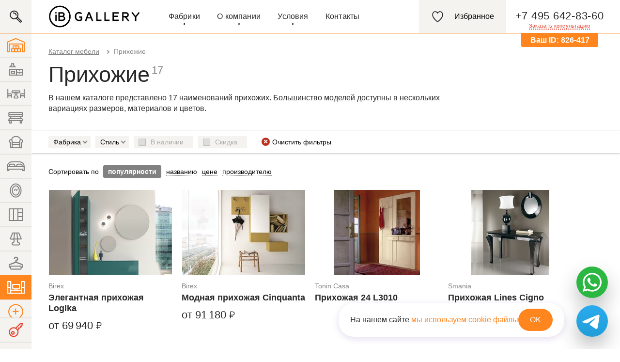

--- FILE ---
content_type: text/html; charset=UTF-8
request_url: https://www.ib-gallery.ru/type/hallway/
body_size: 16720
content:
<!DOCTYPE html PUBLIC "-//W3C//DTD XHTML 1.0 Transitional//EN"
"http://www.w3.org/TR/xhtml1/DTD/xhtml1-transitional.dtd">
<html xmlns="http://www.w3.org/1999/xhtml" lang="ru" xml:lang="ru">
<head>
<meta http-equiv="content-type" content="text/html; charset=utf-8" />
<title>Итальянские прихожие от IB Gallery</title>
<meta name="description" content="Дизайнерские прихожие из Италии. Огромный выбор. Доставка по России." />
<meta name="keywords" content="Прихожие, итальянская мебель" />
<link rel="stylesheet" type="text/css" href="/css/application.css?vbdf18d02" media="all" />
<link rel="stylesheet" href="/css/fancybox/jquery.fancybox.css?vbdf18d02" type="text/css" media="screen" />
<!--[if IE 7]><link href="/css/global_ie7.css?vbdf18d02" rel="stylesheet" type="text/css" /><![endif]-->
<!--[if IE 8]><link href="/css/global_ie8.css?vbdf18d02" rel="stylesheet" type="text/css" /><![endif]-->
<!--[if lt IE 9]>
<script type="text/javascript" src="/js/IE9.js?vbdf18d02"></script>
<![endif]-->
<script type="text/javascript" src="/js/lazyloading.js?vbdf18d02"></script>
<script type="text/javascript" src="/js/jquery.js?vbdf18d02"></script>
<meta name="theme-color" content="#ffffff">
<link rel="icon" href="/favicon.svg?vbdf18d02">
<link rel="icon" href="/favicon.ico?vbdf18d02" type="image/x-icon" /> <link rel="shortcut icon" href="/favicon.ico?vbdf18d02" type="image/x-icon" />
<meta name="viewport" content="width=device-width, initial-scale=1.0, maximum-scale=1.0, user-scalable=0">
<link rel="canonical" href="https://www.ib-gallery.ru/type/hallway/" />
</head>
<body>
<header id="top" class="header layout-section layout-section--header ">
<div class="fast-search ">
<a href="/search/">
<div class="fast-search__button"></div>
</a>
<form action="/search/" class="fast-search__form">
<input class="fast-search__input" placeholder="Поиск мебели" autocomplete="off" type="text" id="q" name="q" value="" />
<button type="submit" class="fast-search__submit">Найти</button>
<div class="fast-search__preloader fast-search-helpers-preloader"></div>
</form>
</div>
<div class="header__open-menu"><div></div><div></div><div></div></div>
<div class="header__content layout-section__content">
<div id="logo" class="header__logo"><a href="/" title=""><img src="/img/logo_ib.svg?vbdf18d02" alt="IB Gallery" /></a></div>
<ul id="main-nav" class="header-main-nav">
<li class="header-main-nav__item header-main-nav__item--with-list"><a href="#" title="" rel="dr01">Фабрики</a></li>
<li class="header-main-nav__item header-main-nav__item--with-list ">
<a title="" rel="dr02" href="#">О компании</a>
<div class="dropdown dropdown--navigation-list" id="dr02">
<div class="dropdown__navigation-list">
<ul>
<li class="">
<a href="/about/">О нас</a>
</li>
<li class="">
<a href="/terms/">Термины</a>
</li>
<li class="">
<a href="/blog/">Блог</a>
</li>
<li class="">
<a href="/project/">Проекты</a>
</li>
<li class="">
<a href="/review/">Отзывы</a>
</li>
<li class="">
<a href="/news/">Новости</a>
</li>
</ul>
</div>
<div class="dropdown__shadow"></div>
</div>
</li>
<li class="header-main-nav__item header-main-nav__item--with-list ">
<a title="" rel="dr03" href="#">Условия</a>
<div class="dropdown dropdown--navigation-list" id="dr03">
<div class="dropdown__navigation-list">
<ul>
<li class="">
<a href="/how-we-work/">Условия работы</a>
</li>
<li class="">
<a href="/delivery-time/">Сроки поставки товара</a>
</li>
<li class="">
<a href="/delivery/">Доставка</a>
</li>
</ul>
</div>
<div class="dropdown__shadow"></div>
</div>
</li>
<li class="header-main-nav__item ">
<a class="none" href="/contacts/">Контакты</a>
</li>
</ul>
<div id="phone" class="header-phone">
<span class="header-phone__number sphone">+7 495 642-83-60</span>
<a class="header-phone__call-link modalCaller" title="Заказать звонок" onclick="
yaCounter249282.reachGoal('FEEDBACK', { 'type' : 'top' });
analytics.track('view_feedback', 'eyJzdWJqZWN0IjogItCX0LDQutCw0LfQsNGC0Ywg0LfQstC+0L3QvtC6In0=');
" rel="nofollow" href="/feedback/callback/?subject=%D0%97%D0%B0%D0%BA%D0%B0%D0%B7%D0%B0%D1%82%D1%8C%20%D0%B7%D0%B2%D0%BE%D0%BD%D0%BE%D0%BA&referer=http%3A//www.ib-gallery.ru/type/hallway/"><em>Заказать консультацию</em><div class="header-phone__phone-icon"></div></a>
<div class="header-phone__user-cid user-cid">
<p>Ваш ID: <span class="cid"></span></p>
</div>
</div>
<div class="header-icons">
<a class="header-icons__content" href="/cart/">
<div class="header-icons__icon header-icons__icon--favorite">
<div class="header-icons__counter" id="favorite-counter"></div>
</div>
<div class="header-icons__label">Избранное</div>
</a>
<div class="header-icons__user-cid user-cid">
<p>Ваш ID: <span class="cid"></span></p>
</div>
</div>
<div id="order-call" class="drop-window popup"></div>
</div>
<div class="dropdown" id="dr01">
<div class="dropdown__wrapper">
<div class="alphabet">
<div class="alphabet__wrapper">
<div class="alphabet__popular">ПОПУЛЯРНОЕ</div>
<a class="alphabet__letter" href="/catalogs_and_prices/?letter=A">A</a>
<a class="alphabet__letter" href="/catalogs_and_prices/?letter=B">B</a>
<a class="alphabet__letter" href="/catalogs_and_prices/?letter=C">C</a>
<a class="alphabet__letter" href="/catalogs_and_prices/?letter=D">D</a>
<a class="alphabet__letter" href="/catalogs_and_prices/?letter=E">E</a>
<a class="alphabet__letter" href="/catalogs_and_prices/?letter=F">F</a>
<a class="alphabet__letter" href="/catalogs_and_prices/?letter=G">G</a>
<a class="alphabet__letter" href="/catalogs_and_prices/?letter=H">H</a>
<a class="alphabet__letter" href="/catalogs_and_prices/?letter=I">I</a>
<a class="alphabet__letter" href="/catalogs_and_prices/?letter=J">J</a>
<a class="alphabet__letter" href="/catalogs_and_prices/?letter=K">K</a>
<a class="alphabet__letter" href="/catalogs_and_prices/?letter=L">L</a>
<a class="alphabet__letter" href="/catalogs_and_prices/?letter=M">M</a>
<a class="alphabet__letter" href="/catalogs_and_prices/?letter=N">N</a>
<a class="alphabet__letter" href="/catalogs_and_prices/?letter=O">O</a>
<a class="alphabet__letter" href="/catalogs_and_prices/?letter=P">P</a>
<a class="alphabet__letter" href="/catalogs_and_prices/?letter=Q">Q</a>
<a class="alphabet__letter" href="/catalogs_and_prices/?letter=R">R</a>
<a class="alphabet__letter" href="/catalogs_and_prices/?letter=S">S</a>
<a class="alphabet__letter" href="/catalogs_and_prices/?letter=T">T</a>
<a class="alphabet__letter" href="/catalogs_and_prices/?letter=U">U</a>
<a class="alphabet__letter" href="/catalogs_and_prices/?letter=V">V</a>
<a class="alphabet__letter" href="/catalogs_and_prices/?letter=W">W</a>
<a class="alphabet__letter" href="/catalogs_and_prices/?letter=X">X</a>
<a class="alphabet__letter" href="/catalogs_and_prices/?letter=Y">Y</a>
<a class="alphabet__letter" href="/catalogs_and_prices/?letter=Z">Z</a>
</div>
</div>
<div class="dropdown__scroll-content">
<div class="dropdown__flex-content">
<ul class="brands-list">
<li class="brands-list__letter">A</li>
<li class="brands-list__elem"><a class="brands-list__link" href="/brand/acerbis/">Acerbis</a> </li>
<li class="brands-list__elem"><a class="brands-list__link" href="/brand/airnova/">Airnova</a> </li>
<li class="brands-list__elem"><a class="brands-list__link" href="/brand/alberta-salotti/">Alberta</a> <div class="official_dealer"></div> </li>
<li class="brands-list__elem"><a class="brands-list__link" href="/brand/alex-turco/">Alex Turco</a> <div class="official_dealer"></div> </li>
<li class="brands-list__elem"><a class="brands-list__link" href="/brand/alf/">ALF</a> <div class="official_dealer"></div> </li>
<li class="brands-list__elem"><a class="brands-list__link" href="/brand/alivar/">Alivar</a> </li>
<li class="brands-list__elem"><a class="brands-list__link" href="/brand/altacom/">ALTACOM</a> </li>
<li class="brands-list__elem"><a class="brands-list__link" href="/brand/altai/">Altai</a> </li>
<li class="brands-list__elem"><a class="brands-list__link" href="/brand/altrenotti/">Altrenotti</a> </li>
<li class="brands-list__elem"><a class="brands-list__link" href="/brand/amclassic/">AmClassic</a> </li>
<li class="brands-list__elem"><a class="brands-list__link" href="/brand/andtradition/">andTradition</a> </li>
<li class="brands-list__elem"><a class="brands-list__link" href="/brand/angelo-cappellini/">Angelo Cappellini</a> </li>
<li class="brands-list__elem"><a class="brands-list__link" href="/brand/arketipo/">Arketipo</a> </li>
<li class="brands-list__elem"><a class="brands-list__link" href="/brand/arredo3/">Arredo3</a> <div class="official_dealer"></div> </li>
<li class="brands-list__elem"><a class="brands-list__link" href="/brand/asnaghi/">Asnaghi</a> </li>
<li class="brands-list__elem"><a class="brands-list__link" href="/brand/asnaghi_interiors/">Asnaghi Interiors</a> </li>
<li class="brands-list__elem"><a class="brands-list__link" href="/brand/aster-cucine/">Aster Cucine</a> </li>
<li class="brands-list__elem"><a class="brands-list__link" href="/brand/ateliervierkant/">ATELIER VIERKANT</a> </li>
<li class="brands-list__elem"><a class="brands-list__link" href="/brand/atmosphera/">Atmosphera</a> <div class="official_dealer"></div> </li>
<li class="brands-list__elem"><a class="brands-list__link" href="/brand/axolight/">Axo Light </a> <div class="official_dealer"></div> </li>
</ul>
<ul class="brands-list">
<li class="brands-list__letter">B</li>
<li class="brands-list__elem"><a class="brands-list__link" href="/brand/b-and-b/">B&amp;B</a> </li>
<li class="brands-list__elem"><a class="brands-list__link" href="/brand/bakokko/">Bakokko</a> </li>
<li class="brands-list__elem"><a class="brands-list__link" href="/brand/barovier-and-toso/">Barovier&amp;Toso</a> </li>
<li class="brands-list__elem"><a class="brands-list__link" href="/brand/bauline/">Bauline</a> </li>
<li class="brands-list__elem"><a class="brands-list__link" href="/brand/baxter/">Baxter</a> </li>
<li class="brands-list__elem"><a class="brands-list__link" href="/brand/bedding/">Bedding</a> </li>
<li class="brands-list__elem"><a class="brands-list__link" href="/brand/birex/">Birex</a> <div class="official_dealer"></div> </li>
<li class="brands-list__elem"><a class="brands-list__link" href="/brand/bizzotto/">Bizzotto</a> </li>
<li class="brands-list__elem"><a class="brands-list__link" href="/brand/boca-do-lobo/">Boca Do Lobo</a> </li>
<li class="brands-list__elem"><a class="brands-list__link" href="/brand/bolzan/">Bolzan</a> <div class="official_dealer"></div> </li>
<li class="brands-list__elem"><a class="brands-list__link" href="/brand/bomma/">Bomma</a> <div class="official_dealer"></div> </li>
<li class="brands-list__elem"><a class="brands-list__link" href="/brand/bonaldo/">Bonaldo</a> <div class="official_dealer"></div> </li>
<li class="brands-list__elem"><a class="brands-list__link" href="/brand/bontempi/">Bontempi Casa</a> </li>
<li class="brands-list__elem"><a class="brands-list__link" href="/brand/bosa/">Bosa</a> <div class="official_dealer"></div> </li>
<li class="brands-list__elem"><a class="brands-list__link" href="/brand/bross/">Bross</a> </li>
<li class="brands-list__elem"><a class="brands-list__link" href="/brand/bruno_zampa/">Bruno Zampa</a> </li>
</ul>
<ul class="brands-list">
<li class="brands-list__letter">C</li>
<li class="brands-list__elem"><a class="brands-list__link" href="/brand/casamilano/">Casamilano</a> </li>
<li class="brands-list__elem"><a class="brands-list__link" href="/brand/cattelan-italia/">Cattelan Italia</a> <div class="official_dealer"></div> </li>
<li class="brands-list__elem"><a class="brands-list__link" href="/brand/ceccotti-collezioni/">Ceccotti Collezioni</a> </li>
<li class="brands-list__elem"><a class="brands-list__link" href="/brand/cesar/">Cesar</a> </li>
<li class="brands-list__elem"><a class="brands-list__link" href="/brand/christopher-guy/">Christopher Guy</a> <div class="official_dealer"></div> </li>
<li class="brands-list__elem"><a class="brands-list__link" href="/brand/coedition/">COEDITION</a> </li>
<li class="brands-list__elem"><a class="brands-list__link" href="/brand/connubia/">Connubia</a> <div class="official_dealer"></div> </li>
<li class="brands-list__elem"><a class="brands-list__link" href="/brand/contardi/">Contardi</a> </li>
<li class="brands-list__elem"><a class="brands-list__link" href="/brand/costantini-pietro/">Costantini Pietro </a> <div class="official_dealer"></div> </li>
</ul>
<ul class="brands-list">
<li class="brands-list__letter">D</li>
<li class="brands-list__elem"><a class="brands-list__link" href="/brand/dale/">Dale</a> <div class="official_dealer"></div> </li>
<li class="brands-list__elem"><a class="brands-list__link" href="/brand/dall-agnese/">Dall'Agnese</a> <div class="official_dealer"></div> </li>
<li class="brands-list__elem"><a class="brands-list__link" href="/brand/de-majo/">De Majo</a> </li>
<li class="brands-list__elem"><a class="brands-list__link" href="/brand/depadova/">DePadova</a> </li>
<li class="brands-list__elem"><a class="brands-list__link" href="/brand/designheure/">Designheure</a> </li>
<li class="brands-list__elem"><a class="brands-list__link" href="/brand/desiree/">Desiree</a> <div class="official_dealer"></div> </li>
<li class="brands-list__elem"><a class="brands-list__link" href="/brand/ditre-italia/">Ditre Italia</a> <div class="official_dealer"></div> </li>
<li class="brands-list__elem"><a class="brands-list__link" href="/brand/domingo_salotti/">Domingo Salotti</a> </li>
<li class="brands-list__elem"><a class="brands-list__link" href="/brand/domitalia/">Domitalia</a> <div class="official_dealer"></div> </li>
<li class="brands-list__elem"><a class="brands-list__link" href="/brand/dvhome/">DV Home</a> </li>
</ul>
<ul class="brands-list">
<li class="brands-list__letter">E</li>
<li class="brands-list__elem"><a class="brands-list__link" href="/brand/edone/">Edone</a> </li>
<li class="brands-list__elem"><a class="brands-list__link" href="/brand/elledue/">Elledue</a> </li>
<li class="brands-list__elem"><a class="brands-list__link" href="/brand/epoque/">Epoque</a> </li>
<li class="brands-list__elem"><a class="brands-list__link" href="/brand/ERNESTOMEDA/">Ernestomeda</a> </li>
<li class="brands-list__elem"><a class="brands-list__link" href="/brand/estel/">Estel</a> </li>
</ul>
<ul class="brands-list">
<li class="brands-list__letter">F</li>
<li class="brands-list__elem"><a class="brands-list__link" href="/brand/fabbian/">Fabbian</a> </li>
<li class="brands-list__elem"><a class="brands-list__link" href="/brand/falma/">Falma</a> </li>
<li class="brands-list__elem"><a class="brands-list__link" href="/brand/felis/">Felis</a> <div class="official_dealer"></div> </li>
<li class="brands-list__elem"><a class="brands-list__link" href="/brand/fiam/">Fiam</a> </li>
<li class="brands-list__elem"><a class="brands-list__link" href="/brand/flexform/">FlexForm </a> </li>
<li class="brands-list__elem"><a class="brands-list__link" href="/brand/flos/">Flos</a> </li>
<li class="brands-list__elem"><a class="brands-list__link" href="/brand/flou/">Flou</a> </li>
<li class="brands-list__elem"><a class="brands-list__link" href="/brand/fm-bottega-darte/">FM Bottega D’Arte</a> </li>
<li class="brands-list__elem"><a class="brands-list__link" href="/brand/foscarini/">Foscarini</a> </li>
<li class="brands-list__elem"><a class="brands-list__link" href="/brand/frag/">Frag</a> </li>
<li class="brands-list__elem"><a class="brands-list__link" href="/brand/francescomolon/">Francesco Molon</a> </li>
<li class="brands-list__elem"><a class="brands-list__link" href="/brand/fratelli-boffi/">Fratelli Boffi</a> </li>
<li class="brands-list__elem"><a class="brands-list__link" href="/brand/frigerio/">Frigerio</a> </li>
</ul>
<ul class="brands-list">
<li class="brands-list__letter">G</li>
<li class="brands-list__elem"><a class="brands-list__link" href="/brand/galimberti/">Galimberti Nino</a> </li>
<li class="brands-list__elem"><a class="brands-list__link" href="/brand/gamma/">Gamma</a> </li>
<li class="brands-list__elem"><a class="brands-list__link" href="/brand/gervasoni/">Gervasoni</a> </li>
<li class="brands-list__elem"><a class="brands-list__link" href="/brand/giorgetti/">Giorgetti</a> </li>
<li class="brands-list__elem"><a class="brands-list__link" href="/brand/giorgio/">Giorgio Collection</a> </li>
<li class="brands-list__elem"><a class="brands-list__link" href="/brand/marelli/">Giulio Marelli</a> </li>
<li class="brands-list__elem"><a class="brands-list__link" href="/brand/golran/">Golran</a> </li>
<li class="brands-list__elem"><a class="brands-list__link" href="/brand/grilli/">Grilli</a> </li>
<li class="brands-list__elem"><a class="brands-list__link" href="/brand/gurian/">Gurian</a> </li>
<li class="brands-list__elem"><a class="brands-list__link" href="/brand/guzzini-fontana/">Guzzini &amp; Fontana</a> </li>
</ul>
<ul class="brands-list">
<li class="brands-list__letter">H</li>
<li class="brands-list__elem"><a class="brands-list__link" href="/brand/horm/">Horm</a> <div class="official_dealer"></div> </li>
</ul>
<ul class="brands-list">
<li class="brands-list__letter">I</li>
<li class="brands-list__elem"><a class="brands-list__link" href="/brand/italamp/">Italamp</a> </li>
<li class="brands-list__elem"><a class="brands-list__link" href="/brand/ivano-redaelli/">Ivano Redaelli</a> </li>
</ul>
<ul class="brands-list">
<li class="brands-list__letter">J</li>
<li class="brands-list__elem"><a class="brands-list__link" href="/brand/joquer/">Joquer</a> </li>
</ul>
<ul class="brands-list">
<li class="brands-list__letter">K</li>
<li class="brands-list__elem"><a class="brands-list__link" href="/brand/kartel/">Kartell</a> </li>
<li class="brands-list__elem"><a class="brands-list__link" href="/brand/kristalia/">Kristalia</a> </li>
<li class="brands-list__elem"><a class="brands-list__link" href="/brand/kundalini/">Kundalini</a> <div class="official_dealer"></div> </li>
</ul>
<ul class="brands-list">
<li class="brands-list__letter">L</li>
<li class="brands-list__elem"><a class="brands-list__link" href="/brand/lottocento/">L'Ottocento</a> </li>
<li class="brands-list__elem"><a class="brands-list__link" href="/brand/lago/">Lago</a> <div class="official_dealer"></div> </li>
<li class="brands-list__elem"><a class="brands-list__link" href="/brand/lasvit/">Lasvit</a> </li>
<li class="brands-list__elem"><a class="brands-list__link" href="/brand/lema/">LEMA</a> </li>
<li class="brands-list__elem"><a class="brands-list__link" href="/brand/limited-edition/">Limited Edition</a> <div class="official_dealer"></div> </li>
<li class="brands-list__elem"><a class="brands-list__link" href="/brand/liu-jo/">LIU JO</a> </li>
<li class="brands-list__elem"><a class="brands-list__link" href="/brand/livingdivani/">Living Divani</a> </li>
<li class="brands-list__elem"><a class="brands-list__link" href="/brand/llll/">llll</a> </li>
<li class="brands-list__elem"><a class="brands-list__link" href="/brand/longhi/">Longhi</a> </li>
<li class="brands-list__elem"><a class="brands-list__link" href="/brand/luce-plan/">Luce Plan</a> </li>
<li class="brands-list__elem"><a class="brands-list__link" href="/brand/luciano-zonta/">Luciano Zonta</a> </li>
</ul>
<ul class="brands-list">
<li class="brands-list__letter">M</li>
<li class="brands-list__elem"><a class="brands-list__link" href="/brand/magis/">Magis</a> <div class="official_dealer"></div> </li>
<li class="brands-list__elem"><a class="brands-list__link" href="/brand/mantellassi/">Mantellassi</a> </li>
<li class="brands-list__elem"><a class="brands-list__link" href="/brand/marac/">Marac</a> </li>
<li class="brands-list__elem"><a class="brands-list__link" href="/brand/masiero/">Masiero</a> </li>
<li class="brands-list__elem"><a class="brands-list__link" href="/brand/md-house/">MD House</a> </li>
<li class="brands-list__elem"><a class="brands-list__link" href="/brand/mdf-italia/">Mdf Italia</a> </li>
<li class="brands-list__elem"><a class="brands-list__link" href="/brand/mechini/">Mechini</a> </li>
<li class="brands-list__elem"><a class="brands-list__link" href="/brand/medea/">Medea (Mobilidea)</a> </li>
<li class="brands-list__elem"><a class="brands-list__link" href="/brand/meridiani/">Meridiani</a> </li>
<li class="brands-list__elem"><a class="brands-list__link" href="/brand/meroni-and-colzani/">Meroni &amp; Colzani</a> </li>
<li class="brands-list__elem"><a class="brands-list__link" href="/brand/midj/">Midj</a> <div class="official_dealer"></div> </li>
<li class="brands-list__elem"><a class="brands-list__link" href="/brand/milano-bedding/">Milano Bedding</a> <div class="official_dealer"></div> </li>
<li class="brands-list__elem"><a class="brands-list__link" href="/brand/MiMPottery/">MiM Pottery</a> <div class="official_dealer"></div> </li>
<li class="brands-list__elem"><a class="brands-list__link" href="/brand/miniforms/">Miniforms</a> <div class="official_dealer"></div> </li>
<li class="brands-list__elem"><a class="brands-list__link" href="/brand/minotti/">Minotti</a> </li>
<li class="brands-list__elem"><a class="brands-list__link" href="/brand/misura-emme/">Misura Emme</a> </li>
<li class="brands-list__elem"><a class="brands-list__link" href="/brand/modulnova/">Modulnova</a> </li>
<li class="brands-list__elem"><a class="brands-list__link" href="/brand/molteni-and-c/">Molteni&amp;C</a> </li>
<li class="brands-list__elem"><a class="brands-list__link" href="/brand/montbel/">Montbel</a> <div class="official_dealer"></div> </li>
<li class="brands-list__elem"><a class="brands-list__link" href="/brand/morelato/">Morelato</a> </li>
<li class="brands-list__elem"><a class="brands-list__link" href="/brand/moroso/">Moroso</a> </li>
<li class="brands-list__elem"><a class="brands-list__link" href="/brand/moustache/">Moustache</a> </li>
<li class="brands-list__elem"><a class="brands-list__link" href="/brand/myhome/">My Home</a> <div class="official_dealer"></div> </li>
</ul>
<ul class="brands-list">
<li class="brands-list__letter">N</li>
<li class="brands-list__elem"><a class="brands-list__link" href="/brand/nicoline/">Nicoline</a> </li>
</ul>
<ul class="brands-list">
<li class="brands-list__letter">O</li>
<li class="brands-list__elem"><a class="brands-list__link" href="/brand/oldline/">Old Line</a> <div class="official_dealer"></div> </li>
<li class="brands-list__elem"><a class="brands-list__link" href="/brand/ozzio/">Ozzio</a> <div class="official_dealer"></div> </li>
</ul>
<ul class="brands-list">
<li class="brands-list__letter">P</li>
<li class="brands-list__elem"><a class="brands-list__link" href="/brand/pacini-and-cappellini/">Pacini&amp;Cappellini</a> </li>
<li class="brands-list__elem"><a class="brands-list__link" href="/brand/pallucco/">Pallucco</a> </li>
<li class="brands-list__elem"><a class="brands-list__link" href="/brand/paola-lenti/">Paola Lenti</a> </li>
<li class="brands-list__elem"><a class="brands-list__link" href="/brand/paolo-castelli/">Paolo Castelli</a> </li>
<li class="brands-list__elem"><a class="brands-list__link" href="/brand/parachilna/">Parachilna</a> </li>
<li class="brands-list__elem"><a class="brands-list__link" href="/brand/patina/">Patina</a> </li>
<li class="brands-list__elem"><a class="brands-list__link" href="/brand/baga/">Patrizia Garganti (BAGA)</a> </li>
<li class="brands-list__elem"><a class="brands-list__link" href="/brand/pedini/">Pedini</a> <div class="official_dealer"></div> </li>
<li class="brands-list__elem"><a class="brands-list__link" href="/brand/penta/">Penta</a> <div class="official_dealer"></div> </li>
<li class="brands-list__elem"><a class="brands-list__link" href="/brand/pianca/">Pianca</a> </li>
<li class="brands-list__elem"><a class="brands-list__link" href="/brand/point/">Point</a> </li>
<li class="brands-list__elem"><a class="brands-list__link" href="/brand/poltronafrau/">Poltrona Frau </a> </li>
<li class="brands-list__elem"><a class="brands-list__link" href="/brand/porada/">Porada</a> </li>
<li class="brands-list__elem"><a class="brands-list__link" href="/brand/porro/">Porro</a> </li>
<li class="brands-list__elem"><a class="brands-list__link" href="/brand/potocco/">Potocco</a> <div class="official_dealer"></div> </li>
<li class="brands-list__elem"><a class="brands-list__link" href="/brand/pregno/">Pregno</a> </li>
<li class="brands-list__elem"><a class="brands-list__link" href="/brand/presotto/">Presotto</a> </li>
</ul>
<ul class="brands-list">
<li class="brands-list__letter">R</li>
<li class="brands-list__elem"><a class="brands-list__link" href="/brand/reflex-and-angelo/">Reflex &amp; Angelo</a> </li>
<li class="brands-list__elem"><a class="brands-list__link" href="/brand/riva-1920/">Riva 1920</a> </li>
<li class="brands-list__elem"><a class="brands-list__link" href="/brand/roche-bobois/">Roche Bobois</a> </li>
<li class="brands-list__elem"><a class="brands-list__link" href="/brand/rosini/">Rosini</a> </li>
<li class="brands-list__elem"><a class="brands-list__link" href="/brand/rugiano/">Rugiano</a> </li>
</ul>
<ul class="brands-list">
<li class="brands-list__letter">S</li>
<li class="brands-list__elem"><a class="brands-list__link" href="/brand/saba/">Saba</a> </li>
<li class="brands-list__elem"><a class="brands-list__link" href="/brand/salda/">Salda</a> </li>
<li class="brands-list__elem"><a class="brands-list__link" href="/brand/sancal/">Sancal</a> </li>
<li class="brands-list__elem"><a class="brands-list__link" href="/brand/sangiacomo/">Sangiacomo</a> <div class="official_dealer"></div> </li>
<li class="brands-list__elem"><a class="brands-list__link" href="/brand/saviofirmino/">Savio Firmino</a> </li>
<li class="brands-list__elem"><a class="brands-list__link" href="/brand/sevensedie/">Sevensedie</a> </li>
<li class="brands-list__elem"><a class="brands-list__link" href="/brand/sigmal2/">SigmaL2</a> </li>
<li class="brands-list__elem"><a class="brands-list__link" href="/brand/silik/">Silik</a> </li>
<li class="brands-list__elem"><a class="brands-list__link" href="/brand/silvano-grifoni/">Silvano Grifoni</a> </li>
<li class="brands-list__elem"><a class="brands-list__link" href="/brand/skyline-design/">Skyline Design</a> </li>
<li class="brands-list__elem"><a class="brands-list__link" href="/brand/slamp/">Slamp</a> </li>
<li class="brands-list__elem"><a class="brands-list__link" href="/brand/smania/">Smania</a> </li>
<li class="brands-list__elem"><a class="brands-list__link" href="/brand/sovetitalia/">Sovet Italia</a> <div class="official_dealer"></div> </li>
<li class="brands-list__elem"><a class="brands-list__link" href="/brand/stella-del-mobili/">Stella del Mobile</a> </li>
<li class="brands-list__elem"><a class="brands-list__link" href="/brand/swan/">Swan</a> </li>
<li class="brands-list__elem"><a class="brands-list__link" href="/brand/sylcom/">Sylcom</a> <div class="official_dealer"></div> </li>
</ul>
<ul class="brands-list">
<li class="brands-list__letter">T</li>
<li class="brands-list__elem"><a class="brands-list__link" href="/brand/tiferno/">Tiferno</a> <div class="official_dealer"></div> </li>
<li class="brands-list__elem"><a class="brands-list__link" href="/brand/tonincasa/">Tonin Casa</a> <div class="official_dealer"></div> </li>
<li class="brands-list__elem"><a class="brands-list__link" href="/brand/tonon/">Tonon</a> <div class="official_dealer"></div> </li>
<li class="brands-list__elem"><a class="brands-list__link" href="/brand/tumidei/">Tumidei</a> </li>
<li class="brands-list__elem"><a class="brands-list__link" href="/brand/turati-t4/">Turati T4</a> </li>
<li class="brands-list__elem"><a class="brands-list__link" href="/brand/turri/">Turri</a> </li>
<li class="brands-list__elem"><a class="brands-list__link" href="/brand/twils/">Twils</a> </li>
</ul>
<ul class="brands-list">
<li class="brands-list__letter">U</li>
<li class="brands-list__elem"><a class="brands-list__link" href="/brand/umage/">Umage</a> <div class="official_dealer"></div> </li>
<li class="brands-list__elem"><a class="brands-list__link" href="/brand/urbi-et-orbi/">Urbi et Orbi</a> <div class="official_dealer"></div> </li>
</ul>
<ul class="brands-list">
<li class="brands-list__letter">V</li>
<li class="brands-list__elem"><a class="brands-list__link" href="/brand/valmori/">Valmori</a> <div class="official_dealer"></div> </li>
<li class="brands-list__elem"><a class="brands-list__link" href="/brand/varaschin/">Varaschin</a> <div class="official_dealer"></div> </li>
<li class="brands-list__elem"><a class="brands-list__link" href="/brand/veneran/">Veneran</a> <div class="official_dealer"></div> </li>
<li class="brands-list__elem"><a class="brands-list__link" href="/brand/vibia/">Vibia</a> <div class="official_dealer"></div> </li>
<li class="brands-list__elem"><a class="brands-list__link" href="/brand/vittorio-grifoni/">Vittorio Grifoni</a> </li>
<li class="brands-list__elem"><a class="brands-list__link" href="/brand/volpi/">Volpi</a> </li>
<li class="brands-list__elem"><a class="brands-list__link" href="/brand/vondom/">Vondom</a> </li>
</ul>
<ul class="brands-list">
<li class="brands-list__letter">Z</li>
<li class="brands-list__elem"><a class="brands-list__link" href="/brand/zanotta/">Zanotta</a> </li>
</ul>
</div>
</div>
</div>
<div class="dropdown__shadow"></div>
</div>
</header>
<div id="top-spacer"></div>
<div class="fast-search-helpers fast-search-helpers--body">
<div class="fast-search-helpers__shadow"></div>
<div class="fast-search-helpers__content"></div>
</div>
<div id="promo-top" data-controller="catalog" data-brand=""></div>
<main class="main layout-section layout-section--main">
<section class="main__content layout-section__content">
<ul class="breadcrumbs">
<li class="breadcrumbs__item">
<a class="breadcrumbs__link" href="/">Каталог мебели</a>
</li>
<li class="breadcrumbs__item">Прихожие</li>
</ul>
<h1 class="header-with-data">Прихожие</h1>
<span class="header-counter">17</span>
<section class="info-content info-content--mobile-hidden">
<div class="info-content__content">
<p>В нашем каталоге представлено 17 наименований прихожих. Большинство моделей доступны в нескольких вариациях размеров, материалов и цветов.</p>
</div>
</section>
<section id="filter" class="filter">
<button class="filter__button button filter__button--caller filter__mobile-only" type="button">Фильтр<span class="filter__counter">3</span></button>
<button class="filter__cancel-button filter__mobile-only" type="button" data-url="/type/hallway/">
<span class="filter__cancel-button-label">Очистить фильтры</span>
</button>
<div class="filter__content">
<div class="filter__mobile-header">
Фильтр
<div class="filter__close"></div>
</div>
<form method="get" class="filter__form" action="/type/hallway/">
<div class="filter__id-spacer"></div> <div class="filter-section filter-section--openable
">
<span class="filter-section__header">Фабрика</span>
<span class="filter-section__counter"></span>
<a class="filter-section__disable-button" href="/type/hallway/">Х</a>
<div class="filter-section__content filter-section__content--shift-to-right ">
<div class="filter-section__search">
<input class="filter-section__search-input" type="search" placeholder="Поиск" />
</div>
<div class="filter-value-wrapper filter__mobile-hidden">
<input class="custom-checkbox filter-section__choose-all" id="filter-brands-0" type="checkbox" name="brands[]" value="0" />
<label class="filter-value-wrapper__label" for="filter-brands-0">
<a class="filter-value-wrapper__label-inner" href="#">Выделить все</a>
""
</label>
</div>
<div class="filter-section__values-list">
<div class="filter-section__scroll-content">
<div class="filter-value-wrapper
">
<input class="custom-checkbox" id="filter-brands-980" type="checkbox" name="brands[]" value="980"
/>
<label class="filter-value-wrapper__label" for="filter-brands-980">
<a class="filter-value-wrapper__label-inner" href="/type/hallway/birex/">Birex</a>
<span class="filter-value-wrapper__counter">2</span>
</label>
</div>
<div class="filter-value-wrapper
">
<input class="custom-checkbox" id="filter-brands-78" type="checkbox" name="brands[]" value="78"
/>
<label class="filter-value-wrapper__label" for="filter-brands-78">
<a class="filter-value-wrapper__label-inner" href="/type/hallway/patina/">Patina</a>
<span class="filter-value-wrapper__counter">4</span>
</label>
</div>
<div class="filter-value-wrapper
">
<input class="custom-checkbox" id="filter-brands-108" type="checkbox" name="brands[]" value="108"
/>
<label class="filter-value-wrapper__label" for="filter-brands-108">
<a class="filter-value-wrapper__label-inner" href="/type/hallway/smania/">Smania</a>
<span class="filter-value-wrapper__counter">1</span>
</label>
</div>
<div class="filter-value-wrapper
">
<input class="custom-checkbox" id="filter-brands-110" type="checkbox" name="brands[]" value="110"
/>
<label class="filter-value-wrapper__label" for="filter-brands-110">
<a class="filter-value-wrapper__label-inner" href="/type/hallway/tonincasa/">Tonin Casa</a>
<span class="filter-value-wrapper__counter">10</span>
</label>
</div>
</div>
</div>
<input class="filter__button button filter__button--submit filter__mobile-hidden" type="submit" value="Применить" />
</div>
</div>
<div class="filter-section filter-section--openable
">
<span class="filter-section__header">Стиль</span>
<span class="filter-section__counter"></span>
<a class="filter-section__disable-button" href="/type/hallway/">Х</a>
<div class="filter-section__content ">
<div class="filter-value-wrapper filter__mobile-hidden">
<input class="custom-checkbox filter-section__choose-all" id="filter-styles-0" type="checkbox" name="styles[]" value="0" />
<label class="filter-value-wrapper__label" for="filter-styles-0">
<a class="filter-value-wrapper__label-inner" href="#">Выделить все</a>
""
</label>
</div>
<div class="filter-section__values-list">
<div class="filter-section__scroll-content">
<div class="filter-value-wrapper
">
<input class="custom-checkbox" id="filter-styles-1" type="checkbox" name="styles[]" value="1"
/>
<label class="filter-value-wrapper__label" for="filter-styles-1">
<a class="filter-value-wrapper__label-inner" href="/type/hallway/classic/">Классическая мебель</a>
<span class="filter-value-wrapper__counter">14</span>
</label>
</div>
<div class="filter-value-wrapper
">
<input class="custom-checkbox" id="filter-styles-2" type="checkbox" name="styles[]" value="2"
/>
<label class="filter-value-wrapper__label" for="filter-styles-2">
<a class="filter-value-wrapper__label-inner" href="/type/hallway/modern/">Современная мебель</a>
<span class="filter-value-wrapper__counter">3</span>
</label>
</div>
</div>
</div>
<input class="filter__button button filter__button--submit filter__mobile-hidden" type="submit" value="Применить" />
</div>
</div>
<div class="filter-section filter-value-wrapper filter-value-wrapper--section ">
<input class="custom-checkbox" name="in_stock" value="1" id="filter-availability" type="checkbox" onChange="this.form.submit()"
disabled="true"/>
<label class="filter-value-wrapper__label" for="filter-availability">
<span class="filter-value-wrapper__label-inner">В наличии</span>
</label>
</div>
<div class="filter-section filter-value-wrapper filter-value-wrapper--section ">
<input class="custom-checkbox" name="with_discount" value="1" id="filter-discount" type="checkbox" onChange="this.form.submit()"
disabled="true"/>
<label class="filter-value-wrapper__label" for="filter-discount">
<span class="filter-value-wrapper__label-inner">Скидка</span>
</label>
</div>
<button class="filter__cancel-button filter__mobile-hidden" type="button" data-url="/type/hallway/">
<span class="filter__cancel-button-label">Очистить фильтры</span>
</button>
<input class="filter__button button filter__button--submit filter__mobile-only" type="submit" value="Применить" />
</form>
</div>
</section>
<noindex>
<div id="sortby" class="pagination-settings pagination-settings--sortby">
Сортировать по
<span class="pagination-settings__options">
<a class="pagination-settings__option pagination-settings__option--selected" rel="nofollow" href="/type/hallway/?order=hits"><span>популярности</span></a><a class="pagination-settings__option " rel="nofollow" href="/type/hallway/?order=name"><span>названию</span></a><a class="pagination-settings__option " rel="nofollow" href="/type/hallway/?order=price"><span>цене</span></a><a class="pagination-settings__option " rel="nofollow" href="/type/hallway/?order=brand"><span>производителю</span></a>
</span>
</div>
</noindex>
<section class="selected-filters">
</section>
<section class="good-list">
<div class="catalog-advantages catalog-advantages--goods-list">
<div class="catalog-advantages__item">
<div class="catalog-advantages__icon catalog-advantages__icon--personal-projects"></div>
<div class="catalog-advantages__label">Дизайн-проекты <br>на заказ <br></div>
</div>
<div class="catalog-advantages__item">
<div class="catalog-advantages__icon catalog-advantages__icon--catalogs"></div>
<div class="catalog-advantages__label">Образцы и каталоги <br>в офисе и онлайн</div>
</div>
<div class="catalog-advantages__item">
<div class="catalog-advantages__icon catalog-advantages__icon--help"></div>
<div class="catalog-advantages__label">Помощь в комплектации <br>всего объекта</div>
</div>
<div class="catalog-advantages__item">
<div class="catalog-advantages__icon catalog-advantages__icon--delivery"></div>
<div class="catalog-advantages__label">Своя служба доставки <br>по Москве и МО</div>
</div>
<div class="catalog-advantages__item">
<div class="catalog-advantages__icon catalog-advantages__icon--assembly"></div>
<div class="catalog-advantages__label">Профессиональная <br>сборка и установка</div>
</div>
</div>
<div id="goods218949" class="good-preview " data-from-page="1">
<div class="good-preview__extra-info good-preview__extra-info--top">
<span class="good-preview__id">Код: 218949</span>
<span class="good-preview__favorite-count" title="Число добавлений товара в избранное">35</span>
<span class="good-preview__view-count view-count" title="Число просмотров товара">13</span>
</div>
<div class="good-preview__main-info">
<div class="good-preview__image-wrapper">
<a class="good-preview__image-link" href="/goods/218949.html">
<img src="//www.ib-gallery.ru/off-line/mebel_file_1/181/181124/file_cPreview_187346.jpg" width="254" height="175" class="good-preview__image load-me-lazy" /></a>
<a id="218949" data-mebel-id="218949" title="Добавить в избранное" class="good-preview__add-button add_order normal" href="/cart/add/218949/">В избранное</a>
</div>
<div class="good-preview__manufacturer">Birex</div>
<a class="good-preview__header" href="/goods/218949.html">Элегантная прихожая Logika</a>
<div class="price">
<span class="price__prefix price__default-font">от </span>
<span class="price__value price__default-font">69 940</span>
<span class="price__prefix price__default-font">&nbsp;</span>
<span class="price__sign-symbol price__default-font" data-currency-code="RUR">руб</span>
</div>
</div>
<div class="good-preview__extra-info good-preview__extra-info--bottom">
<ul class="good-preview__extra-info-list">
<li class="good-preview__extra-info-line">Прихожая с круглыми зеркалами, подвесными полками и удобными вешалками</li>
</ul>
</div>
</div>
<div id="goods218948" class="good-preview " data-from-page="1">
<div class="good-preview__extra-info good-preview__extra-info--top">
<span class="good-preview__id">Код: 218948</span>
<span class="good-preview__favorite-count" title="Число добавлений товара в избранное">43</span>
<span class="good-preview__view-count view-count" title="Число просмотров товара">12</span>
</div>
<div class="good-preview__main-info">
<div class="good-preview__image-wrapper">
<a class="good-preview__image-link" href="/goods/218948.html">
<img src="//www.ib-gallery.ru/off-line/mebel_file_1/181/181113/file_cPreview_187335.jpg" width="254" height="175" class="good-preview__image load-me-lazy" /></a>
<a id="218948" data-mebel-id="218948" title="Добавить в избранное" class="good-preview__add-button add_order normal" href="/cart/add/218948/">В избранное</a>
</div>
<div class="good-preview__manufacturer">Birex</div>
<a class="good-preview__header" href="/goods/218948.html">Модная прихожая Cinquanta</a>
<div class="price">
<span class="price__prefix price__default-font">от </span>
<span class="price__value price__default-font">91 180</span>
<span class="price__prefix price__default-font">&nbsp;</span>
<span class="price__sign-symbol price__default-font" data-currency-code="RUR">руб</span>
</div>
</div>
<div class="good-preview__extra-info good-preview__extra-info--bottom">
<ul class="good-preview__extra-info-list">
<li class="good-preview__extra-info-line">Стильная прихожая с настенными шкафами, вешалками и комодами</li>
</ul>
</div>
</div>
<div id="goods15546" class="good-preview " data-from-page="1">
<div class="good-preview__extra-info good-preview__extra-info--top">
<span class="good-preview__id">Код: 15546</span>
<span class="good-preview__favorite-count" title="Число добавлений товара в избранное">95</span>
<span class="good-preview__view-count view-count" title="Число просмотров товара">7</span>
</div>
<div class="good-preview__main-info">
<div class="good-preview__image-wrapper">
<a class="good-preview__image-link" href="/goods/15546.html">
<img src="//www.ib-gallery.ru/off-line/mebel_file/36801/file_fPreview.jpg" width="178" height="175" class="good-preview__image load-me-lazy" /></a>
<a id="15546" data-mebel-id="15546" title="Добавить в избранное" class="good-preview__add-button add_order normal" href="/cart/add/15546/">В избранное</a>
</div>
<div class="good-preview__manufacturer">Tonin Casa</div>
<a class="good-preview__header" href="/goods/15546.html">Прихожая 24 L3010</a>
</div>
<div class="good-preview__extra-info good-preview__extra-info--bottom">
<ul class="good-preview__extra-info-list">
<li class="good-preview__extra-info-line">Композиция для прихожей в классическом стиле.</li>
<li class="good-preview__extra-info-line good-preview__extra-info-line_size"><span class="good-preview__extra-info-grey-line good-preview__extra-info-line_size">Длина:</span> 120 см</li><li class="good-preview__extra-info-line good-preview__extra-info-line_size"><span class="good-preview__extra-info-grey-line good-preview__extra-info-line_size">Ширина:</span> 27 см</li><li class="good-preview__extra-info-line good-preview__extra-info-line_size"><span class="good-preview__extra-info-grey-line good-preview__extra-info-line_size">Высота:</span> 200 см</li>
</ul>
</div>
</div>
<div id="goods10856" class="good-preview " data-from-page="1">
<div class="good-preview__extra-info good-preview__extra-info--top">
<span class="good-preview__id">Код: 10856</span>
<span class="good-preview__favorite-count" title="Число добавлений товара в избранное">79</span>
<span class="good-preview__view-count view-count" title="Число просмотров товара">6</span>
</div>
<div class="good-preview__main-info">
<div class="good-preview__image-wrapper">
<a class="good-preview__image-link" href="/goods/10856.html">
<img src="//www.ib-gallery.ru/off-line/mebel_file/27397/file_fPreview.jpg" width="162" height="175" class="good-preview__image load-me-lazy" /></a>
<a id="10856" data-mebel-id="10856" title="Добавить в избранное" class="good-preview__add-button add_order normal" href="/cart/add/10856/">В избранное</a>
</div>
<div class="good-preview__manufacturer">Smania</div>
<a class="good-preview__header" href="/goods/10856.html">Прихожая Lines Cigno</a>
</div>
<div class="good-preview__extra-info good-preview__extra-info--bottom">
<ul class="good-preview__extra-info-list">
<li class="good-preview__extra-info-line">Композиция из черной лакированной мебели, в составе которой письменный стол, настольная лампа и зеркало.</li>
</ul>
</div>
</div>
<div id="goods15526" class="good-preview " data-from-page="1">
<div class="good-preview__extra-info good-preview__extra-info--top">
<span class="good-preview__id">Код: 15526</span>
<span class="good-preview__favorite-count" title="Число добавлений товара в избранное">104</span>
<span class="good-preview__view-count view-count" title="Число просмотров товара">5</span>
</div>
<div class="good-preview__main-info">
<div class="good-preview__image-wrapper">
<a class="good-preview__image-link" href="/goods/15526.html">
<img src="//www.ib-gallery.ru/off-line/mebel_file/36781/file_fPreview.jpg" width="194" height="175" class="good-preview__image load-me-lazy" /></a>
<a id="15526" data-mebel-id="15526" title="Добавить в избранное" class="good-preview__add-button add_order normal" href="/cart/add/15526/">В избранное</a>
</div>
<div class="good-preview__manufacturer">Tonin Casa</div>
<a class="good-preview__header" href="/goods/15526.html">Прихожая 20 L0310</a>
</div>
<div class="good-preview__extra-info good-preview__extra-info--bottom">
<ul class="good-preview__extra-info-list">
<li class="good-preview__extra-info-line">Композиция для прихожей в классическом стиле.</li>
<li class="good-preview__extra-info-line good-preview__extra-info-line_size"><span class="good-preview__extra-info-grey-line good-preview__extra-info-line_size">Длина:</span> 140 см</li><li class="good-preview__extra-info-line good-preview__extra-info-line_size"><span class="good-preview__extra-info-grey-line good-preview__extra-info-line_size">Ширина:</span> 27 см</li><li class="good-preview__extra-info-line good-preview__extra-info-line_size"><span class="good-preview__extra-info-grey-line good-preview__extra-info-line_size">Высота:</span> 200 см</li>
</ul>
</div>
</div>
<div id="goods15536" class="good-preview " data-from-page="1">
<div class="good-preview__extra-info good-preview__extra-info--top">
<span class="good-preview__id">Код: 15536</span>
<span class="good-preview__favorite-count" title="Число добавлений товара в избранное">93</span>
<span class="good-preview__view-count view-count" title="Число просмотров товара">7</span>
</div>
<div class="good-preview__main-info">
<div class="good-preview__image-wrapper">
<a class="good-preview__image-link" href="/goods/15536.html">
<img src="//www.ib-gallery.ru/off-line/mebel_file/36791/file_fPreview.jpg" width="183" height="175" class="good-preview__image load-me-lazy" /></a>
<a id="15536" data-mebel-id="15536" title="Добавить в избранное" class="good-preview__add-button add_order normal" href="/cart/add/15536/">В избранное</a>
</div>
<div class="good-preview__manufacturer">Tonin Casa</div>
<a class="good-preview__header" href="/goods/15536.html">Прихожая 22 L3510</a>
</div>
<div class="good-preview__extra-info good-preview__extra-info--bottom">
<ul class="good-preview__extra-info-list">
<li class="good-preview__extra-info-line">Композиция для прихожей в классическом стиле.</li>
<li class="good-preview__extra-info-line good-preview__extra-info-line_size"><span class="good-preview__extra-info-grey-line good-preview__extra-info-line_size">Длина:</span> 120 см</li><li class="good-preview__extra-info-line good-preview__extra-info-line_size"><span class="good-preview__extra-info-grey-line good-preview__extra-info-line_size">Ширина:</span> 27 см</li><li class="good-preview__extra-info-line good-preview__extra-info-line_size"><span class="good-preview__extra-info-grey-line good-preview__extra-info-line_size">Высота:</span> 200 см</li>
</ul>
</div>
</div>
<div id="goods15541" class="good-preview " data-from-page="1">
<div class="good-preview__extra-info good-preview__extra-info--top">
<span class="good-preview__id">Код: 15541</span>
<span class="good-preview__favorite-count" title="Число добавлений товара в избранное">96</span>
<span class="good-preview__view-count view-count" title="Число просмотров товара">5</span>
</div>
<div class="good-preview__main-info">
<div class="good-preview__image-wrapper">
<a class="good-preview__image-link" href="/goods/15541.html">
<img src="//www.ib-gallery.ru/off-line/mebel_file/36796/file_fPreview.jpg" width="143" height="175" class="good-preview__image load-me-lazy" /></a>
<a id="15541" data-mebel-id="15541" title="Добавить в избранное" class="good-preview__add-button add_order normal" href="/cart/add/15541/">В избранное</a>
</div>
<div class="good-preview__manufacturer">Tonin Casa</div>
<a class="good-preview__header" href="/goods/15541.html">Прихожая 23 L3010</a>
</div>
<div class="good-preview__extra-info good-preview__extra-info--bottom">
<ul class="good-preview__extra-info-list">
<li class="good-preview__extra-info-line">Композиция для прихожей в классическом стиле.</li>
<li class="good-preview__extra-info-line good-preview__extra-info-line_size"><span class="good-preview__extra-info-grey-line good-preview__extra-info-line_size">Длина:</span> 100 см</li><li class="good-preview__extra-info-line good-preview__extra-info-line_size"><span class="good-preview__extra-info-grey-line good-preview__extra-info-line_size">Ширина:</span> 27 см</li><li class="good-preview__extra-info-line good-preview__extra-info-line_size"><span class="good-preview__extra-info-grey-line good-preview__extra-info-line_size">Высота:</span> 200 см</li>
</ul>
</div>
</div>
<div id="goods6747" class="good-preview " data-from-page="1">
<div class="good-preview__extra-info good-preview__extra-info--top">
<span class="good-preview__id">Код: 6747</span>
<span class="good-preview__favorite-count" title="Число добавлений товара в избранное">65</span>
<span class="good-preview__view-count view-count" title="Число просмотров товара">4</span>
</div>
<div class="good-preview__main-info">
<div class="good-preview__image-wrapper">
<a class="good-preview__image-link" href="/goods/6747.html">
<img src="//www.ib-gallery.ru/off-line/mebel_file/16096/file_fPreview.jpg" width="105" height="175" class="good-preview__image load-me-lazy" /></a>
<a id="6747" data-mebel-id="6747" title="Добавить в избранное" class="good-preview__add-button add_order normal" href="/cart/add/6747/">В избранное</a>
</div>
<div class="good-preview__manufacturer">Patina</div>
<a class="good-preview__header" href="/goods/6747.html">Прихожая La Fenice</a>
</div>
<div class="good-preview__extra-info good-preview__extra-info--bottom">
<ul class="good-preview__extra-info-list">
<li class="good-preview__extra-info-line">Великолепная консоль и зеркало внушительных размеров.</li>
</ul>
</div>
</div>
<div id="goods15326" class="good-preview " data-from-page="1">
<div class="good-preview__extra-info good-preview__extra-info--top">
<span class="good-preview__id">Код: 15326</span>
<span class="good-preview__favorite-count" title="Число добавлений товара в избранное">97</span>
<span class="good-preview__view-count view-count" title="Число просмотров товара">3</span>
</div>
<div class="good-preview__main-info">
<div class="good-preview__image-wrapper">
<a class="good-preview__image-link" href="/goods/15326.html">
<img src="//www.ib-gallery.ru/off-line/mebel_file/36446/file_fPreview.jpg" width="174" height="175" class="good-preview__image load-me-lazy" /></a>
<a id="15326" data-mebel-id="15326" title="Добавить в избранное" class="good-preview__add-button add_order normal" href="/cart/add/15326/">В избранное</a>
</div>
<div class="good-preview__manufacturer">Tonin Casa</div>
<a class="good-preview__header" href="/goods/15326.html">Прихожая L5560</a>
</div>
<div class="good-preview__extra-info good-preview__extra-info--bottom">
<ul class="good-preview__extra-info-list">
<li class="good-preview__extra-info-line">Композиция для прихожей в классическом стиле.</li>
</ul>
</div>
</div>
<div id="goods15646" class="good-preview " data-from-page="1">
<div class="good-preview__extra-info good-preview__extra-info--top">
<span class="good-preview__id">Код: 15646</span>
<span class="good-preview__favorite-count" title="Число добавлений товара в избранное">94</span>
<span class="good-preview__view-count view-count" title="Число просмотров товара">2</span>
</div>
<div class="good-preview__main-info">
<div class="good-preview__image-wrapper">
<a class="good-preview__image-link" href="/goods/15646.html">
<img src="//www.ib-gallery.ru/off-line/mebel_file/36956/file_fPreview.jpg" width="143" height="175" class="good-preview__image load-me-lazy" /></a>
<a id="15646" data-mebel-id="15646" title="Добавить в избранное" class="good-preview__add-button add_order normal" href="/cart/add/15646/">В избранное</a>
</div>
<div class="good-preview__manufacturer">Tonin Casa</div>
<a class="good-preview__header" href="/goods/15646.html">Прихожая L0110, L85, L0360</a>
</div>
<div class="good-preview__extra-info good-preview__extra-info--bottom">
<ul class="good-preview__extra-info-list">
<li class="good-preview__extra-info-line">Композиция для прихожей в классическом стиле.</li>
</ul>
</div>
</div>
<div id="goods6726" class="good-preview " data-from-page="1">
<div class="good-preview__extra-info good-preview__extra-info--top">
<span class="good-preview__id">Код: 6726</span>
<span class="good-preview__favorite-count" title="Число добавлений товара в избранное">93</span>
<span class="good-preview__view-count view-count" title="Число просмотров товара">2</span>
</div>
<div class="good-preview__main-info">
<div class="good-preview__image-wrapper">
<a class="good-preview__image-link" href="/goods/6726.html">
<img src="//www.ib-gallery.ru/off-line/mebel_file/16073/file_fPreview.jpg" width="143" height="175" class="good-preview__image load-me-lazy" /></a>
<a id="6726" data-mebel-id="6726" title="Добавить в избранное" class="good-preview__add-button add_order normal" href="/cart/add/6726/">В избранное</a>
</div>
<div class="good-preview__manufacturer">Tonin Casa</div>
<a class="good-preview__header" href="/goods/6726.html">Прихожая Comp. Provenza 24 </a>
</div>
<div class="good-preview__extra-info good-preview__extra-info--bottom">
<ul class="good-preview__extra-info-list">
<li class="good-preview__extra-info-line">Прихожая в классическом стиле.</li>
<li class="good-preview__extra-info-line good-preview__extra-info-line_size"><span class="good-preview__extra-info-grey-line good-preview__extra-info-line_size">Ширина:</span> 120 см</li><li class="good-preview__extra-info-line good-preview__extra-info-line_size"><span class="good-preview__extra-info-grey-line good-preview__extra-info-line_size">Глубина:</span> 27 см</li><li class="good-preview__extra-info-line good-preview__extra-info-line_size"><span class="good-preview__extra-info-grey-line good-preview__extra-info-line_size">Высота:</span> 200 см</li>
</ul>
</div>
</div>
<div id="goods6772" class="good-preview " data-from-page="1">
<div class="good-preview__extra-info good-preview__extra-info--top">
<span class="good-preview__id">Код: 6772</span>
<span class="good-preview__favorite-count" title="Число добавлений товара в избранное">116</span>
<span class="good-preview__view-count view-count" title="Число просмотров товара">1</span>
</div>
<div class="good-preview__main-info">
<div class="good-preview__image-wrapper">
<a class="good-preview__image-link" href="/goods/6772.html">
<img src="//www.ib-gallery.ru/off-line/mebel_file/16178/file_fPreview.jpg" width="85" height="175" class="good-preview__image load-me-lazy" /></a>
<a id="6772" data-mebel-id="6772" title="Добавить в избранное" class="good-preview__add-button add_order normal" href="/cart/add/6772/">В избранное</a>
</div>
<div class="good-preview__manufacturer">Patina</div>
<a class="good-preview__header" href="/goods/6772.html">Прихожая Napoleon</a>
</div>
<div class="good-preview__extra-info good-preview__extra-info--bottom">
<ul class="good-preview__extra-info-list">
<li class="good-preview__extra-info-line">Зеркало с декоративной и консоль с украшениями ручной работы.</li>
</ul>
</div>
</div>
<div id="goods15531" class="good-preview " data-from-page="1">
<div class="good-preview__extra-info good-preview__extra-info--top">
<span class="good-preview__id">Код: 15531</span>
<span class="good-preview__favorite-count" title="Число добавлений товара в избранное">90</span>
<span class="good-preview__view-count view-count" title="Число просмотров товара">2</span>
</div>
<div class="good-preview__main-info">
<div class="good-preview__image-wrapper">
<a class="good-preview__image-link" href="/goods/15531.html">
<img src="//www.ib-gallery.ru/off-line/mebel_file/36786/file_fPreview.jpg" width="176" height="175" class="good-preview__image load-me-lazy" /></a>
<a id="15531" data-mebel-id="15531" title="Добавить в избранное" class="good-preview__add-button add_order normal" href="/cart/add/15531/">В избранное</a>
</div>
<div class="good-preview__manufacturer">Tonin Casa</div>
<a class="good-preview__header" href="/goods/15531.html">Прихожая 21 L3510</a>
</div>
<div class="good-preview__extra-info good-preview__extra-info--bottom">
<ul class="good-preview__extra-info-list">
<li class="good-preview__extra-info-line">Композиция для прихожей в классическом стиле.</li>
<li class="good-preview__extra-info-line good-preview__extra-info-line_size"><span class="good-preview__extra-info-grey-line good-preview__extra-info-line_size">Длина:</span> 140 см</li><li class="good-preview__extra-info-line good-preview__extra-info-line_size"><span class="good-preview__extra-info-grey-line good-preview__extra-info-line_size">Ширина:</span> 27 см</li><li class="good-preview__extra-info-line good-preview__extra-info-line_size"><span class="good-preview__extra-info-grey-line good-preview__extra-info-line_size">Высота:</span> 200 см</li>
</ul>
</div>
</div>
<div id="goods6759" class="good-preview " data-from-page="1">
<div class="good-preview__extra-info good-preview__extra-info--top">
<span class="good-preview__id">Код: 6759</span>
<span class="good-preview__favorite-count" title="Число добавлений товара в избранное">80</span>
<span class="good-preview__view-count view-count" title="Число просмотров товара">2</span>
</div>
<div class="good-preview__main-info">
<div class="good-preview__image-wrapper">
<a class="good-preview__image-link" href="/goods/6759.html">
<img src="//www.ib-gallery.ru/off-line/mebel_file/16150/file_fPreview.jpg" width="131" height="175" class="good-preview__image load-me-lazy" /></a>
<a id="6759" data-mebel-id="6759" title="Добавить в избранное" class="good-preview__add-button add_order normal" href="/cart/add/6759/">В избранное</a>
</div>
<div class="good-preview__manufacturer">Patina</div>
<a class="good-preview__header" href="/goods/6759.html">Прихожая Torino, Tiepolo &amp; Canova</a>
</div>
<div class="good-preview__extra-info good-preview__extra-info--bottom">
<ul class="good-preview__extra-info-list">
<li class="good-preview__extra-info-line">Комод в Венецианском стиле и 2 зеркала в декоративной раме.</li>
</ul>
</div>
</div>
<div id="goods15276" class="good-preview " data-from-page="1">
<div class="good-preview__extra-info good-preview__extra-info--top">
<span class="good-preview__id">Код: 15276</span>
<span class="good-preview__favorite-count" title="Число добавлений товара в избранное">74</span>
<span class="good-preview__view-count view-count" title="Число просмотров товара">3</span>
</div>
<div class="good-preview__main-info">
<div class="good-preview__image-wrapper">
<a class="good-preview__image-link" href="/goods/15276.html">
<img src="//www.ib-gallery.ru/off-line/mebel_file/36396/file_fPreview.jpg" width="187" height="175" class="good-preview__image load-me-lazy" /></a>
<a id="15276" data-mebel-id="15276" title="Добавить в избранное" class="good-preview__add-button add_order normal" href="/cart/add/15276/">В избранное</a>
</div>
<div class="good-preview__manufacturer">Tonin Casa</div>
<a class="good-preview__header" href="/goods/15276.html">Прихожая L0102</a>
</div>
<div class="good-preview__extra-info good-preview__extra-info--bottom">
<ul class="good-preview__extra-info-list">
<li class="good-preview__extra-info-line">Композиция для гостиной в классическом стиле. </li>
</ul>
</div>
</div>
<div id="goods6771" class="good-preview " data-from-page="1">
<div class="good-preview__extra-info good-preview__extra-info--top">
<span class="good-preview__id">Код: 6771</span>
<span class="good-preview__favorite-count" title="Число добавлений товара в избранное">74</span>
<span class="good-preview__view-count view-count" title="Число просмотров товара">1</span>
</div>
<div class="good-preview__main-info">
<div class="good-preview__image-wrapper">
<a class="good-preview__image-link" href="/goods/6771.html">
<img src="//www.ib-gallery.ru/off-line/mebel_file/16176/file_fPreview.jpg" width="106" height="175" class="good-preview__image load-me-lazy" /></a>
<a id="6771" data-mebel-id="6771" title="Добавить в избранное" class="good-preview__add-button add_order normal" href="/cart/add/6771/">В избранное</a>
</div>
<div class="good-preview__manufacturer">Patina</div>
<a class="good-preview__header" href="/goods/6771.html">Прихожая Arundel &amp; Bellagio</a>
</div>
<div class="good-preview__extra-info good-preview__extra-info--bottom">
<ul class="good-preview__extra-info-list">
<li class="good-preview__extra-info-line">Столик с 4-мя ящичками и овальное элегантное зеркало.</li>
</ul>
</div>
</div>
<div id="goods15296" class="good-preview " data-from-page="1">
<div class="good-preview__extra-info good-preview__extra-info--top">
<span class="good-preview__id">Код: 15296</span>
<span class="good-preview__favorite-count" title="Число добавлений товара в избранное">80</span>
<span class="good-preview__view-count view-count" title="Число просмотров товара">2</span>
</div>
<div class="good-preview__main-info">
<div class="good-preview__image-wrapper">
<a class="good-preview__image-link" href="/goods/15296.html">
<img src="//www.ib-gallery.ru/off-line/mebel_file/36416/file_fPreview.jpg" width="174" height="175" class="good-preview__image load-me-lazy" /></a>
<a id="15296" data-mebel-id="15296" title="Добавить в избранное" class="good-preview__add-button add_order normal" href="/cart/add/15296/">В избранное</a>
</div>
<div class="good-preview__manufacturer">Tonin Casa</div>
<a class="good-preview__header" href="/goods/15296.html">Прихожая L1502</a>
</div>
<div class="good-preview__extra-info good-preview__extra-info--bottom">
<ul class="good-preview__extra-info-list">
<li class="good-preview__extra-info-line">Композиция для прихожей в классическом стиле. </li>
</ul>
</div>
</div>
</section>
<h2>Статьи про прихожие</h2>
<div class="blog-preview blog-preview--carousel swipeable-carousel" id="blog-preview">
<div class="swipeable-carousel__inner">
<div class="blog-preview__post swipeable-carousel__item active" data-number="0">
<div class="blog-preview__post-content">
<a class="blog-preview__post-image-wrapper " href="/blog/projects/530-two-story-country-house-in-a-modern-style-with-clay-accents/">
<img src="//www.ib-gallery.ru/off-line/post/530/image.jpg" width="982" height="180" class="blog-preview__post-image load-me-lazy" />
</a>
<div class="blog-preview__blog-name">
<a class="blog-preview__blog-name__link" href="/blog/projects/">Проекты</a>
</div>
<a class="blog-preview__post-name" href="/blog/projects/530-two-story-country-house-in-a-modern-style-with-clay-accents/">Двухэтажный загородный дом в современном стиле с глиняными акцентами</a>
<div class="blog-preview__post-description">Итальянская мебель — синтез высокого мастерства, новых технологий и эстетики. Рассмотрим, как она преобразует пространство современного загородного дома, выполненного в современном стиле с элементами софт-минимализма и уютными акцентами из керамики.</div>
</div>
</div>
<div class="blog-preview__post swipeable-carousel__item " data-number="1">
<div class="blog-preview__post-content">
<a class="blog-preview__post-image-wrapper " href="/blog/ideas-for-interior-design/401-orange-color-in-the-interior/">
<img src="//www.ib-gallery.ru/off-line/post/401/image.jpg" width="982" height="180" class="blog-preview__post-image load-me-lazy" />
</a>
<div class="blog-preview__blog-name">
<a class="blog-preview__blog-name__link" href="/blog/ideas-for-interior-design/">Идеи для интерьера</a>
</div>
<a class="blog-preview__post-name" href="/blog/ideas-for-interior-design/401-orange-color-in-the-interior/">Оранжевый цвет в интерьере</a>
<div class="blog-preview__post-description">«Он похож на человека, убежденного в собственных силах и вызывает поэтому ощущение исключительного здоровья. Этот цвет звучит как средней величины церковный колокол, призывающий к молитве «Angelus», или же как сильный голос альта, как альтовая скрипка, поющая ларго», — так описывал Василий Кандинский оранжевый цвет.</div>
</div>
</div>
<div class="blog-preview__post swipeable-carousel__item " data-number="2">
<div class="blog-preview__post-content">
<a class="blog-preview__post-image-wrapper " href="/blog/projects/265-full-of-light-Moscow-apartment-overlooking-the-forest/">
<img src="//www.ib-gallery.ru/off-line/post/265/image.jpg" width="982" height="180" class="blog-preview__post-image load-me-lazy" />
</a>
<div class="blog-preview__blog-name">
<a class="blog-preview__blog-name__link" href="/blog/projects/">Проекты</a>
</div>
<a class="blog-preview__post-name" href="/blog/projects/265-full-of-light-Moscow-apartment-overlooking-the-forest/">Проект: наполненная светом московская квартира с видом на лес</a>
<div class="blog-preview__post-description"><strong>Место:</strong> квартира в&nbsp;Москве площадью 192 м<sup>2</sup>.<br/><br /><strong>Хозяева:</strong> семейная пара с&nbsp;тремя сыновьями.<br/><br /><strong>Задача:</strong> создать просторный домашний интерьер, где личное пространство каждого члена семьи гармонично вписано в&nbsp;общую концепцию.</div>
</div>
</div>
<div class="blog-preview__post swipeable-carousel__item " data-number="3">
<div class="blog-preview__post-content">
<a class="blog-preview__post-image-wrapper " href="/blog/presentation/22-italian-wooden-furniture/">
<img src="//www.ib-gallery.ru/off-line/post/22/image.png" width="690" height="180" class="blog-preview__post-image load-me-lazy" />
</a>
<div class="blog-preview__blog-name">
<a class="blog-preview__blog-name__link" href="/blog/presentation/">Презентации</a>
</div>
<a class="blog-preview__post-name" href="/blog/presentation/22-italian-wooden-furniture/">Итальянская мебель из дерева</a>
<div class="blog-preview__post-description">Сегодня мебель из&nbsp;натурального дерева&nbsp;&mdash; это изысканные изделия, которые создают поистине ни&nbsp;с&nbsp;чем несравнимый комфорт и&nbsp;уютную теплую атмосферу. Разнообразная <a href="/style/modern" title="Современая итальянская мебель">мебель современного</a> и&nbsp;<a href="/style/classic" title="Классическая итальянская мебель">классического стиля</a> завораживает и&nbsp;вдохновляет.</div>
</div>
</div>
</div>
<ol class="carousel-indicators swipeable-carousel__indicators">
<li class="active" data-target="#blog-preview" data-slide-to="0"></li>
<li class="" data-target="#blog-preview" data-slide-to="1"></li>
<li class="" data-target="#blog-preview" data-slide-to="2"></li>
<li class="" data-target="#blog-preview" data-slide-to="3"></li>
</ol>
</div>
</section>
</main>
<!-- footer -->
<footer id="footer" class="footer layout-section layout-section--footer ">
<div class="footer__content layout-section__content">
<div id="footer-nav" class="footer-nav">
<ul class="footer-nav__list footer-nav__list--wide">
<li class="footer-nav__list-item"><h3 class="footer-nav__list-item-header">О компании</h3></li>
<li class="footer-nav__list-item">
<a href="/about/">О нас</a>
</li>
<li class="footer-nav__list-item">
<a href="/terms/">Термины</a>
</li>
<li class="footer-nav__list-item">
<a href="/blog/">Блог</a>
</li>
<li class="footer-nav__list-item">
<a href="/project/">Проекты</a>
</li>
<li class="footer-nav__list-item">
<a href="/review/">Отзывы</a>
</li>
<li class="footer-nav__list-item">
<a href="/news/">Новости</a>
</li>
<li class="footer-nav__list-item">
<a href="/privacy/">Политика конфиденциальности</a>
</li>
<li class="footer-nav__list-item">
<a href="/personal-data/">Защита персональных данных</a>
</li>
</ul>
<ul class="footer-nav__list footer-nav__list--wide">
<li class="footer-nav__list-item"><h3 class="footer-nav__list-item-header">Условия</h3></li>
<li class="footer-nav__list-item">
<a href="/how-we-work/">Условия работы</a>
</li>
<li class="footer-nav__list-item">
<a href="/delivery-time/">Сроки поставки товара</a>
</li>
<li class="footer-nav__list-item">
<a href="/delivery/">Доставка</a>
</li>
</ul>
<ul class="footer-nav__list footer-nav__list--wide">
<li class="footer-nav__list-item"><h3 class="footer-nav__list-item-header">Сотрудничество</h3></li>
<li class="footer-nav__list-item">
<a href="/designers-and-studios/">Для дизайн-студий и частных специалистов</a>
</li>
</ul>
<ul class="footer-nav__list footer-nav__list--contacts">
<li class="footer-nav__list-item"><h3 class="footer-nav__list-item-header"><a href="/contacts/">Контакты</a></h3></li>
<li class="footer-nav__list-item footer-nav__list-item--large"><span class="sphone">+7 495 642-83-60</span></li>
<li class="footer-nav__list-item"><a href="mailto:info@ib-gallery.ru">info@ib-gallery.ru</a></li>
<li class="footer-nav__list-item"><span>125284, г. Москва, ул. Беговая аллея, дом 3</span></li>
<li class="social-icon-footer">
<a class="social-icon-footer__icon social-icon-footer__icon--vk" href="http://vk.com/ibgallery"></a>
<a class="social-icon-footer__icon social-icon-footer__icon--telegram" href="https://t.me/ibgallery"></a>
<a class="social-icon-footer__icon social-icon-footer__icon--dzen" href="https://zen.yandex.ru/id/623c4a12e7689213421b1253"></a>
</li>
</ul>
</div>
<div id="copy" class="footer__copy">
<span>&copy; 2003—2026 IB Gallery. Все права защищены.</span>
<div id="developed" class="footer__developed">
Разработка сайта <a href="http://www.d-a-c.ru/">Digital Art Company</a>
</div>
<div class="footer__copy-extra">
Обращаем ваше внимание на&nbsp;то, что данный интернет-сайт носит исключительно информационный характер и&nbsp;ни&nbsp;при&nbsp;каких условиях информационные материалы и цены, размещенные на&nbsp;сайте, не&nbsp;является публичной офертой, определяемой положениями Статьи&nbsp;437 Гражданского&nbsp;кодекса&nbsp;РФ.
</div>
</div>
<div class="footer-contacts">
<div class="footer-contacts__user-cid user-cid">
<p>Ваш ID: <span class="cid">0</span></p>
</div>
<div class="footer-contacts__info">
<div class="footer-contacts__phone sphone">
<a href="tel:+7 495 642-83-60">+7 495 642-83-60</a>
</div>
<div class="footer-contacts__shedule">
<div>Пн-пт — с 10:00 до 20:00</div>
<div>Сб — выходной</div>
<div>Вс — с 11:00 до 19:00</div>
</div>
</div>
</div>
</div>
</footer>
<!-- footer end -->
<div id="leadCaptures">
<div class="leadCapture leadCapture-tg leadCapture-minimized">
<div class="leadCapture--close"></div>
<p>Хотите быть в курсе последних событий из мира мебели?</p>
<a href="https://t.me/ibgallery" target="_blank">
<div class="leadCapture--icon leadCapture--icon-tg"></div>
</a>
<p>Приглашаем вас в наш телеграм канал</p>
<a href="https://t.me/ibgallery" target="_blank" class="leadCapture--button">Перейти на канал</a>
</div>
<div class="modalCookie modalCookie-minimized">
<div class="modalCookie--close">OK</div>
<div>
На нашем сайте <a href="/privacy/" target="_blank">мы используем cookie файлы</a>
</div>
</div>	</div>
<div id="float_contacts">
<div class="float_contacts--button float_contacts--button-wa">
<a href="https://wa.me/74956428360" target="_blank" title="Whatsapp"></a>
</div>
<div class="float_contacts--button float_contacts--button-tg">
<a href="https://t.me/ibgallerybot" target="_blank" title="Telagram"></a>
</div>
</div>
<div class="navigation-sidebar-shadow" id="navigation-sidebar-shadow"></div>
<aside id="navigation-sidebar" class="navigation-sidebar">
<ul class="navigation-sections navigation-sections--mobile-menu">	<li class="navigation-section navigation-section--search navigation-section--open-search "
data-open="search" >
<div class="navigation-section__icon navigation-section__icon--search"></div>
<div class="navigation-section__entity ">
<div class="navigation-section__name"><span class="navigation-section__link">Поиск</span></div>
</div>
</li>
<li class="navigation-section navigation-section--open-catalog navigation-section--without-icon "
data-open="catalog" >
<div class="navigation-section__entity ">
<div class="navigation-section__name"><span class="navigation-section__link">Каталог</span></div>
</div>
</li>
<li class="navigation-section navigation-section--without-icon "
>
<div class="navigation-section__icon navigation-section__icon--in-stock"></div>
<div class="navigation-section__entity navigation-section__entity--no-third-column">
<div class="navigation-section__name">
<a class="navigation-section__link" href="/catalog/in_stock/">В наличии</a>
</div>
</div>
</li>
<li class="navigation-section navigation-section--without-icon "
>
<div class="navigation-section__icon navigation-section__icon--with-discount"></div>
<div class="navigation-section__entity navigation-section__entity--no-third-column">
<div class="navigation-section__name">	<a class="navigation-section__link" href="/catalog/with_discount/">Со скидкой</a>
</div>
</div>
</li>
<li class="navigation-section navigation-section--without-icon "
>
<div class="navigation-section__entity navigation-section__entity--no-third-column">
<div class="navigation-section__name"><a class=" navigation-section__link" href="/catalogs_and_prices/">Фабрики</a></div>
</div>
</li>
<li class="navigation-section navigation-section--without-icon "
data-open="info-nav-list-0" >
<div class="navigation-section__entity ">
<div class="navigation-section__name"><span class="navigation-section__link">О компании</span></div>
</div>
</li>
<li class="navigation-section navigation-section--without-icon "
data-open="info-nav-list-1" >
<div class="navigation-section__entity ">
<div class="navigation-section__name"><span class="navigation-section__link">Условия</span></div>
</div>
</li>
<li class="navigation-section navigation-section--without-icon "
>
<div class="navigation-section__entity navigation-section__entity--no-third-column">
<div class="navigation-section__name">
<a class="navigation-section__link" href="/contacts/">Контакты</a>
</div>
</div>
</li>
<li class="navigation-section navigation-section--with-subsections navigation-section--profile "
>
<div class="navigation-section__icon navigation-section__icon--profile"></div>
<div class="navigation-section__entity ">
<a class="navigation-section__name navigation-section__name--wrapper-link " href="/session/logon/"><span class="navigation-section__link">Войти на сайт</span></a>
<ul class="navigation-subsections">
<li class="navigation-subsection navigation-subsection--back">Назад</li>
<li class="navigation-subsection navigation-subsection--header navigation-subsection--tall">
<a class="modalCaller navigation-subsection__link navigation-subsection__link--with-icon navigation-subsection__link--logon" title="Войти" href="/session/logon/">Войти</a>
</li>
<li class="navigation-subsection navigation-subsection--header navigation-subsection--tall">
<a class="modalCaller navigation-subsection__link navigation-subsection__link--with-icon navigation-subsection__link--register" data-dacbootstrapdialog-size="size-wide" href="/session/registrate/">Регистрация</a>
</li>
</ul>
</div>
</li>
<li>
<div class="footer-contacts">
<div class="footer-contacts__user-cid user-cid">
<p>Ваш ID: <span class="cid">0</span></p>
</div>
<div class="footer-contacts__info">
<div class="footer-contacts__phone sphone">
<a href="tel:+7 495 642-83-60">+7 495 642-83-60</a>
</div>
<div class="footer-contacts__shedule">
<div>Пн-пт — с 10:00 до 20:00</div>
<div>Сб — выходной</div>
<div>Вс — с 11:00 до 19:00</div>
</div>
</div>
</div>
</li>
</ul>
<ul class="navigation-sections navigation-sections--catalog">
<li><ul class="navigation-sections__scroll-wrapper">
<li class="navigation-section navigation-section--back "
>
<div class="navigation-section__entity ">
<div class="navigation-section__name"><span class="navigation-section__link">Назад</span></div>
</div>
</li>
<li class="navigation-section navigation-section--portative "
>
<div class="navigation-section__icon navigation-section__icon--in-stock"></div>
<div class="navigation-section__entity navigation-section__entity--no-third-column">
<div class="navigation-section__name">
<a class="navigation-section__link" href="/catalog/in_stock/">В наличии</a>
</div>
</div>
</li>
<li class="navigation-section "
>
<div class="navigation-section__icon navigation-section__icon--kitchen"></div>
<div class="navigation-section__entity ">
<div class="navigation-section__name"><a class="navigation-section__link" href="/type/kitchen/">Кухни</a></div>
<ul class="navigation-subsections">
<li class="navigation-subsection navigation-subsection--back">Назад</li>
<li class="navigation-subsection navigation-subsection--header"><a class="navigation-subsection__link" href="/type/kitchen/">Кухни</a></li>
<ul class="navigation-subsection-list navigation-subsection-list--the-only">
<li><a class="navigation-subsection-list__elem" href="/type/corner-kitchen/">Угловые кухни</a></li>
<li><a class="navigation-subsection-list__elem" href="/type/kitchen-island/">Кухни-острова</a></li>
<li><a class="navigation-subsection-list__elem" href="/type/kitchen-solid-wood/">Кухни из массива дерева</a></li>
</ul>
</ul>
</div>
</li>
<li class="navigation-section "
>
<div class="navigation-section__icon navigation-section__icon--tables-and-chairs"></div>
<div class="navigation-section__entity ">
<div class="navigation-section__name"><a class="navigation-section__link" href="/catalog/tables-and-chairs/">Столы и Стулья</a></div>
<ul class="navigation-subsections">
<li class="navigation-subsection navigation-subsection--back">Назад</li>
<li class="navigation-subsection navigation-subsection--header"><a class="navigation-subsection__link" href="/catalog/tables-and-chairs/">Столы и Стулья</a></li>
<li class="navigation-subsection navigation-subsection--with-subtypes"><a class="navigation-subsection__link" href="/type/table/">Столы</a></li>
<ul class="navigation-subsection-list ">
<li><span class="navigation-subsection-list__elem navigation-subsection-list__elem--back">Назад</span></li>
<li>
<a class="navigation-subsection-list__elem navigation-subsection-list__elem--grey navigation-subsection-list__elem--mobile-only" href="/type/table/">Столы</a>
</li>
<li><a class="navigation-subsection-list__elem" href="/type/glass-table/">Стеклянные столы</a></li>
<li><a class="navigation-subsection-list__elem" href="/type/wood-table/">Деревянные столы</a></li>
<li><a class="navigation-subsection-list__elem" href="/type/round-table/">Круглые (овальные) столы</a></li>
<li><a class="navigation-subsection-list__elem" href="/type/writing-table/">Письменные столы</a></li>
<li><a class="navigation-subsection-list__elem" href="/type/dining-table/">Обеденные столы</a></li>
<li><a class="navigation-subsection-list__elem" href="/type/magazine-table/">Журнальные столики</a></li>
<li><a class="navigation-subsection-list__elem" href="/type/dressing-table/">Туалетные столики</a></li>
<li><a class="navigation-subsection-list__elem" href="/type/table-transformer/">Столы-трансформеры</a></li>
<li><a class="navigation-subsection-list__elem" href="/type/computer-table/">Компьютерные столы</a></li>
<li><a class="navigation-subsection-list__elem" href="/type/designer-table/">Дизайнерские столы</a></li>
</ul>
<li class="navigation-subsection navigation-subsection--with-subtypes"><a class="navigation-subsection__link" href="/type/chair/">Стулья</a></li>
<ul class="navigation-subsection-list ">
<li><span class="navigation-subsection-list__elem navigation-subsection-list__elem--back">Назад</span></li>
<li>
<a class="navigation-subsection-list__elem navigation-subsection-list__elem--grey navigation-subsection-list__elem--mobile-only" href="/type/chair/">Стулья</a>
</li>
<li><a class="navigation-subsection-list__elem" href="/type/dining-chair/">Обеденные стулья</a></li>
<li><a class="navigation-subsection-list__elem" href="/type/bar-chair/">Барные стулья</a></li>
<li><a class="navigation-subsection-list__elem" href="/type/folding-chair/">Складные стулья </a></li>
<li><a class="navigation-subsection-list__elem" href="/type/designer-chair/">Дизайнерские стулья</a></li>
</ul>
<li class="navigation-subsection "><a class="navigation-subsection__link" href="/type/console/">Консоли</a></li>
<li class="navigation-subsection navigation-subsection--with-subtypes"><a class="navigation-subsection__link" href="/type/bureau/">Бюро</a></li>
<ul class="navigation-subsection-list ">
<li><span class="navigation-subsection-list__elem navigation-subsection-list__elem--back">Назад</span></li>
<li>
<a class="navigation-subsection-list__elem navigation-subsection-list__elem--grey navigation-subsection-list__elem--mobile-only" href="/type/bureau/">Бюро</a>
</li>
<li><a class="navigation-subsection-list__elem" href="/type/secretaire/">Секретеры</a></li>
</ul>
</ul>
</div>
</li>
<li class="navigation-section "
>
<div class="navigation-section__icon navigation-section__icon--banquette-n-bench"></div>
<div class="navigation-section__entity ">
<div class="navigation-section__name"><a class="navigation-section__link" href="/catalog/banquette-n-bench/">Банкетки и Скамьи</a></div>
<ul class="navigation-subsections">
<li class="navigation-subsection navigation-subsection--back">Назад</li>
<li class="navigation-subsection navigation-subsection--header"><a class="navigation-subsection__link" href="/catalog/banquette-n-bench/">Банкетки и Скамьи</a></li>
<li class="navigation-subsection "><a class="navigation-subsection__link" href="/type/banquette/">Банкетки</a></li>
<li class="navigation-subsection "><a class="navigation-subsection__link" href="/type/bench/">Скамьи</a></li>
<li class="navigation-subsection "><a class="navigation-subsection__link" href="/type/chaise-longue/">Шезлонги</a></li>
</ul>
</div>
</li>
<li class="navigation-section "
>
<div class="navigation-section__icon navigation-section__icon--soft-furnitures"></div>
<div class="navigation-section__entity ">
<div class="navigation-section__name"><a class="navigation-section__link" href="/catalog/soft-furnitures/">Мягкая мебель</a></div>
<ul class="navigation-subsections">
<li class="navigation-subsection navigation-subsection--back">Назад</li>
<li class="navigation-subsection navigation-subsection--header"><a class="navigation-subsection__link" href="/catalog/soft-furnitures/">Мягкая мебель</a></li>
<li class="navigation-subsection navigation-subsection--with-subtypes"><a class="navigation-subsection__link" href="/type/armchair/">Кресла</a></li>
<ul class="navigation-subsection-list ">
<li><span class="navigation-subsection-list__elem navigation-subsection-list__elem--back">Назад</span></li>
<li>
<a class="navigation-subsection-list__elem navigation-subsection-list__elem--grey navigation-subsection-list__elem--mobile-only" href="/type/armchair/">Кресла</a>
</li>
<li><a class="navigation-subsection-list__elem" href="/type/rocking-armchair/">Кресла качалки</a></li>
<li><a class="navigation-subsection-list__elem" href="/type/designer-armchair/">Дизайнерские кресла</a></li>
<li><a class="navigation-subsection-list__elem" href="/type/armchair-bed/">Кресла кровати</a></li>
<li><a class="navigation-subsection-list__elem" href="/type/leather-armchair/">Кожаные кресла </a></li>
</ul>
<li class="navigation-subsection navigation-subsection--with-subtypes"><a class="navigation-subsection__link" href="/type/couch/">Диваны</a></li>
<ul class="navigation-subsection-list ">
<li><span class="navigation-subsection-list__elem navigation-subsection-list__elem--back">Назад</span></li>
<li>
<a class="navigation-subsection-list__elem navigation-subsection-list__elem--grey navigation-subsection-list__elem--mobile-only" href="/type/couch/">Диваны</a>
</li>
<li><a class="navigation-subsection-list__elem" href="/type/couch-bed/">Диваны-кровати</a></li>
<li><a class="navigation-subsection-list__elem" href="/type/modular-couch/">Модульные диваны</a></li>
<li><a class="navigation-subsection-list__elem" href="/type/corner-couch/">Угловые диваны</a></li>
<li><a class="navigation-subsection-list__elem" href="/type/designer-couch/">Дизайнерские диваны</a></li>
<li><a class="navigation-subsection-list__elem" href="/type/leather-couch/">Кожаные диваны</a></li>
</ul>
<li class="navigation-subsection navigation-subsection--with-subtypes"><a class="navigation-subsection__link" href="/type/pouf/">Пуфы</a></li>
<ul class="navigation-subsection-list ">
<li><span class="navigation-subsection-list__elem navigation-subsection-list__elem--back">Назад</span></li>
<li>
<a class="navigation-subsection-list__elem navigation-subsection-list__elem--grey navigation-subsection-list__elem--mobile-only" href="/type/pouf/">Пуфы</a>
</li>
<li><a class="navigation-subsection-list__elem" href="/type/designer-pouf/">Дизайнерские пуфы</a></li>
</ul>
<li class="navigation-subsection "><a class="navigation-subsection__link" href="/type/chaise-longue/">Шезлонги</a></li>
<li class="navigation-subsection "><a class="navigation-subsection__link" href="/type/couchette/">Кушетки</a></li>
</ul>
</div>
</li>
<li class="navigation-section "
>
<div class="navigation-section__icon navigation-section__icon--bed"></div>
<div class="navigation-section__entity ">
<div class="navigation-section__name"><a class="navigation-section__link" href="/type/bed/">Кровати</a></div>
<ul class="navigation-subsections">
<li class="navigation-subsection navigation-subsection--back">Назад</li>
<li class="navigation-subsection navigation-subsection--header"><a class="navigation-subsection__link" href="/type/bed/">Кровати</a></li>
<ul class="navigation-subsection-list navigation-subsection-list--the-only">
<li><a class="navigation-subsection-list__elem" href="/type/forged-bed/">Кованые кровати</a></li>
<li><a class="navigation-subsection-list__elem" href="/type/crib/">Детские кровати</a></li>
<li><a class="navigation-subsection-list__elem" href="/type/round-bed/">Круглые кровати</a></li>
<li><a class="navigation-subsection-list__elem" href="/type/single-bed/">Односпальные кровати</a></li>
<li><a class="navigation-subsection-list__elem" href="/type/bed-with-soft-pillows/">Кровати с мягким изголовьем</a></li>
<li><a class="navigation-subsection-list__elem" href="/type/bed-solid-wood/">Кровати из массива дерева</a></li>
<li><a class="navigation-subsection-list__elem" href="/type/leather-bed/">Кожаные кровати</a></li>
<li><a class="navigation-subsection-list__elem" href="/type/bed-with-lift/">Кровати с пневмоподъемом</a></li>
<li><a class="navigation-subsection-list__elem" href="/type/designer-bed/">Дизайнерские кровати</a></li>
</ul>
</ul>
</div>
</li>
<li class="navigation-section "
>
<div class="navigation-section__icon navigation-section__icon--mirror"></div>
<div class="navigation-section__entity ">
<div class="navigation-section__name"><a class="navigation-section__link" href="/type/mirror/">Зеркала</a></div>
<ul class="navigation-subsections">
<li class="navigation-subsection navigation-subsection--back">Назад</li>
<li class="navigation-subsection navigation-subsection--header"><a class="navigation-subsection__link" href="/type/mirror/">Зеркала</a></li>
<ul class="navigation-subsection-list navigation-subsection-list--the-only">
<li><a class="navigation-subsection-list__elem" href="/type/wall-mirror/">Настенные зеркала</a></li>
<li><a class="navigation-subsection-list__elem" href="/type/floor-mirror/">Напольные зеркала</a></li>
<li><a class="navigation-subsection-list__elem" href="/type/designer-mirror/">Дизайнерские зеркала</a></li>
</ul>
</ul>
</div>
</li>
<li class="navigation-section "
>
<div class="navigation-section__icon navigation-section__icon--sistemi-hraneniya"></div>
<div class="navigation-section__entity ">
<div class="navigation-section__name"><a class="navigation-section__link" href="/catalog/sistemi-hraneniya/">Системы хранения</a></div>
<ul class="navigation-subsections">
<li class="navigation-subsection navigation-subsection--back">Назад</li>
<li class="navigation-subsection navigation-subsection--header"><a class="navigation-subsection__link" href="/catalog/sistemi-hraneniya/">Системы хранения</a></li>
<li class="navigation-subsection "><a class="navigation-subsection__link" href="/type/modular-system/">Модульные системы</a></li>
<li class="navigation-subsection "><a class="navigation-subsection__link" href="/type/wall/">Стенки</a></li>
<li class="navigation-subsection navigation-subsection--with-subtypes"><a class="navigation-subsection__link" href="/type/cabinet/">Шкафы</a></li>
<ul class="navigation-subsection-list ">
<li><span class="navigation-subsection-list__elem navigation-subsection-list__elem--back">Назад</span></li>
<li>
<a class="navigation-subsection-list__elem navigation-subsection-list__elem--grey navigation-subsection-list__elem--mobile-only" href="/type/cabinet/">Шкафы</a>
</li>
<li><a class="navigation-subsection-list__elem" href="/type/dardrobe/">Шкафы-купе</a></li>
<li><a class="navigation-subsection-list__elem" href="/type/bookcase/">Книжные шкафы</a></li>
<li><a class="navigation-subsection-list__elem" href="/type/built-in-wardrobe/">Встроенные шкафы</a></li>
<li><a class="navigation-subsection-list__elem" href="/type/corner-cabinet/">Угловые шкафы</a></li>
<li><a class="navigation-subsection-list__elem" href="/type/cupboard/">Шкафы для посуды</a></li>
<li><a class="navigation-subsection-list__elem" href="/type/designer-cabinet/">Дизайнерские шкафы</a></li>
</ul>
<li class="navigation-subsection "><a class="navigation-subsection__link" href="/type/buffet/">Буфеты</a></li>
<li class="navigation-subsection "><a class="navigation-subsection__link" href="/type/sideboard/">Серванты</a></li>
<li class="navigation-subsection "><a class="navigation-subsection__link" href="/type/showcase/">Витрины</a></li>
<li class="navigation-subsection "><a class="navigation-subsection__link" href="/type/commode/">Комоды</a></li>
<li class="navigation-subsection navigation-subsection--with-subtypes"><a class="navigation-subsection__link" href="/type/stand/">Тумбы</a></li>
<ul class="navigation-subsection-list ">
<li><span class="navigation-subsection-list__elem navigation-subsection-list__elem--back">Назад</span></li>
<li>
<a class="navigation-subsection-list__elem navigation-subsection-list__elem--grey navigation-subsection-list__elem--mobile-only" href="/type/stand/">Тумбы</a>
</li>
<li><a class="navigation-subsection-list__elem" href="/type/bedside-tv/">Тумбы для ТВ</a></li>
<li><a class="navigation-subsection-list__elem" href="/type/nightstand/">Прикроватные тумбочки</a></li>
</ul>
<li class="navigation-subsection "><a class="navigation-subsection__link" href="/type/rack/">Стеллажи</a></li>
<li class="navigation-subsection "><a class="navigation-subsection__link" href="/type/shelf/">Полки</a></li>
<li class="navigation-subsection "><a class="navigation-subsection__link" href="/type/bar/">Бары</a></li>
<li class="navigation-subsection "><a class="navigation-subsection__link" href="/type/stand-for-tv/">Стойки для ТВ</a></li>
<li class="navigation-subsection "><a class="navigation-subsection__link" href="/type/stand-for-sinks/">Тумбы для раковины</a></li>
<li class="navigation-subsection "><a class="navigation-subsection__link" href="/type/cabinet-for-the-bathroom/">Шкафы для ванной</a></li>
<li class="navigation-subsection "><a class="navigation-subsection__link" href="/type/safe/">Сейфы</a></li>
</ul>
</div>
</li>
<li class="navigation-section "
>
<div class="navigation-section__icon navigation-section__icon--lights"></div>
<div class="navigation-section__entity ">
<div class="navigation-section__name"><a class="navigation-section__link" href="/catalog/lights/">Освещение</a></div>
<ul class="navigation-subsections">
<li class="navigation-subsection navigation-subsection--back">Назад</li>
<li class="navigation-subsection navigation-subsection--header"><a class="navigation-subsection__link" href="/catalog/lights/">Освещение</a></li>
<li class="navigation-subsection navigation-subsection--with-subtypes"><a class="navigation-subsection__link" href="/type/chandelier/">Люстры</a></li>
<ul class="navigation-subsection-list ">
<li><span class="navigation-subsection-list__elem navigation-subsection-list__elem--back">Назад</span></li>
<li>
<a class="navigation-subsection-list__elem navigation-subsection-list__elem--grey navigation-subsection-list__elem--mobile-only" href="/type/chandelier/">Люстры</a>
</li>
<li><a class="navigation-subsection-list__elem" href="/type/crystal-chandelier/">Хрустальные люстры</a></li>
</ul>
<li class="navigation-subsection navigation-subsection--with-subtypes"><a class="navigation-subsection__link" href="/type/lamp/">Светильники и Лампы</a></li>
<ul class="navigation-subsection-list ">
<li><span class="navigation-subsection-list__elem navigation-subsection-list__elem--back">Назад</span></li>
<li>
<a class="navigation-subsection-list__elem navigation-subsection-list__elem--grey navigation-subsection-list__elem--mobile-only" href="/type/lamp/">Светильники и Лампы</a>
</li>
<li><a class="navigation-subsection-list__elem" href="/type/wall-lamp/">Настенные светильники</a></li>
<li><a class="navigation-subsection-list__elem" href="/type/table-lamp/">Настольные светильники</a></li>
<li><a class="navigation-subsection-list__elem" href="/type/ceiling-lamp/">Потолочные светильники</a></li>
<li><a class="navigation-subsection-list__elem" href="/type/floor-lamp/">Напольные светильники</a></li>
<li><a class="navigation-subsection-list__elem" href="/type/spot-lamp/">Точечные светильники</a></li>
<li><a class="navigation-subsection-list__elem" href="/type/designer-lamp/">Дизайнерские светильники</a></li>
</ul>
<li class="navigation-subsection "><a class="navigation-subsection__link" href="/type/streetlighting/">Уличное освещение</a></li>
</ul>
</div>
</li>
<li class="navigation-section "
>
<div class="navigation-section__icon navigation-section__icon--accessories"></div>
<div class="navigation-section__entity ">
<div class="navigation-section__name"><a class="navigation-section__link" href="/catalog/accessories/">Аксессуары</a></div>
<ul class="navigation-subsections">
<li class="navigation-subsection navigation-subsection--back">Назад</li>
<li class="navigation-subsection navigation-subsection--header"><a class="navigation-subsection__link" href="/catalog/accessories/">Аксессуары</a></li>
<li class="navigation-subsection "><a class="navigation-subsection__link" href="/type/carpet/">Ковры</a></li>
<li class="navigation-subsection "><a class="navigation-subsection__link" href="/type/pillow/">Подушки</a></li>
<li class="navigation-subsection "><a class="navigation-subsection__link" href="/type/blanket/">Покрывала</a></li>
<li class="navigation-subsection "><a class="navigation-subsection__link" href="/type/wall-clock/">Настенные часы</a></li>
<li class="navigation-subsection "><a class="navigation-subsection__link" href="/type/hanger/">Вешалки</a></li>
<li class="navigation-subsection "><a class="navigation-subsection__link" href="/type/stands/">Стойки и подставки</a></li>
<li class="navigation-subsection "><a class="navigation-subsection__link" href="/type/vase/">Вазы и декоративные чаши</a></li>
<li class="navigation-subsection "><a class="navigation-subsection__link" href="/type/statuette/">Статуэтки</a></li>
<li class="navigation-subsection "><a class="navigation-subsection__link" href="/type/caskets/">Шкатулки</a></li>
<li class="navigation-subsection "><a class="navigation-subsection__link" href="/type/bas-relief-and-fresco/">Барельефы и фрески</a></li>
<li class="navigation-subsection "><a class="navigation-subsection__link" href="/type/candlestick/">Подсвечники</a></li>
<li class="navigation-subsection "><a class="navigation-subsection__link" href="/type/frame-for-tv-and-picture/">Рамы для ТВ и картин</a></li>
<li class="navigation-subsection "><a class="navigation-subsection__link" href="/type/screen/">Ширмы</a></li>
<li class="navigation-subsection "><a class="navigation-subsection__link" href="/type/decorative-panel/">Декоративные панели</a></li>
<li class="navigation-subsection "><a class="navigation-subsection__link" href="/type/stand-for-flowers/">Подставки для цветов</a></li>
<li class="navigation-subsection "><a class="navigation-subsection__link" href="/type/tray/">Подносы</a></li>
<li class="navigation-subsection "><a class="navigation-subsection__link" href="/type/basket-and-box/">Корзины и ящики</a></li>
<li class="navigation-subsection "><a class="navigation-subsection__link" href="/type/separator-for-rooms/">Разделители для комнат</a></li>
<li class="navigation-subsection "><a class="navigation-subsection__link" href="/type/accessory/">Аксессуары</a></li>
</ul>
</div>
</li>
<li class="navigation-section navigation-section--current "
>
<div class="navigation-section__icon navigation-section__icon--collections"></div>
<div class="navigation-section__entity ">
<div class="navigation-section__name"><a class="navigation-section__link" href="/catalog/collections/">Композиции</a></div>
<ul class="navigation-subsections">
<li class="navigation-subsection navigation-subsection--back">Назад</li>
<li class="navigation-subsection navigation-subsection--header"><a class="navigation-subsection__link" href="/catalog/collections/">Композиции</a></li>
<li class="navigation-subsection "><a class="navigation-subsection__link" href="/type/bathroom/">Ванные</a></li>
<li class="navigation-subsection "><a class="navigation-subsection__link" href="/type/bedroom/">Спальни</a></li>
<li class="navigation-subsection "><a class="navigation-subsection__link" href="/type/dining-room/">Столовые</a></li>
<li class="navigation-subsection "><a class="navigation-subsection__link" href="/type/living-room/">Гостиные</a></li>
<li class="navigation-subsection "><a class="navigation-subsection__link" href="/type/parlor/">Кабинеты</a></li>
<li class="navigation-subsection "><a class="navigation-subsection__link" href="/type/library/">Библиотеки</a></li>
<li class="navigation-subsection "><a class="navigation-subsection__link" href="/type/children/">Детские</a></li>
<li class="navigation-subsection "><a class="navigation-subsection__link" href="/type/hallway/">Прихожие</a></li>
<li class="navigation-subsection "><a class="navigation-subsection__link" href="/type/dressing-room/">Гардеробные комнаты</a></li>
<li class="navigation-subsection "><a class="navigation-subsection__link" href="/type/wall-composition/">Стеновые композиции</a></li>
<li class="navigation-subsection "><a class="navigation-subsection__link" href="/type/outdoor-composition/">Уличные композиции</a></li>
<li class="navigation-subsection "><a class="navigation-subsection__link" href="/type/marquee/">Шатры</a></li>
</ul>
</div>
</li>
<li class="navigation-section "
>
<div class="navigation-section__icon navigation-section__icon--additional"></div>
<div class="navigation-section__entity ">
<div class="navigation-section__name">
<div class="navigation-section__link navigation-section__link--no-link">Дополнительно</div>
</div>
<ul class="navigation-subsections">
<li class="navigation-subsection navigation-subsection--back">Назад</li>
<li class="navigation-subsection navigation-subsection--header navigation-subsection--with-subtypes">
<div class="navigation-subsection__link navigation-subsection__link--no-link">Назначение</div>
</li>
<ul class="navigation-subsection-list navigation-subsection-list--shifted">
<li><span class="navigation-subsection-list__elem navigation-subsection-list__elem--back">Назад</span></li>
<li><a class="navigation-subsection-list__elem" href="/room/kitchen/">Мебель для кухни</a></li>
<li><a class="navigation-subsection-list__elem" href="/room/dlya-stolovoi/">Мебель для столовой</a></li>
<li><a class="navigation-subsection-list__elem" href="/room/dlya-gostinnoi/">Мебель для гостиной</a></li>
<li><a class="navigation-subsection-list__elem" href="/room/dlya-spalni/">Мебель для спальни</a></li>
<li><a class="navigation-subsection-list__elem" href="/room/work-place/">Рабочее место</a></li>
<li><a class="navigation-subsection-list__elem" href="/room/childrenroom/">Мебель для детской</a></li>
<li><a class="navigation-subsection-list__elem" href="/room/dlya-prihojih/">Мебель для прихожей</a></li>
<li><a class="navigation-subsection-list__elem" href="/room/dlya-garderobnih/">Мебель для гардеробной комнаты</a></li>
<li><a class="navigation-subsection-list__elem" href="/room/bathroom/">Мебель для ванной комнаты</a></li>
<li><a class="navigation-subsection-list__elem" href="/room/sadovaya-mebel/">Садовая мебель</a></li>
<li><a class="navigation-subsection-list__elem" href="/room/tv/">Мебель для ТВ</a></li>
<li><a class="navigation-subsection-list__elem" href="/room/design/">Дизайнерская мебель</a></li>
</ul>
<li class="navigation-subsection navigation-subsection--header navigation-subsection--with-subtypes">
<div class="navigation-subsection__link navigation-subsection__link--no-link">Cтили</div>
</li>
<ul class="navigation-subsection-list navigation-subsection-list--shifted">
<li><span class="navigation-subsection-list__elem navigation-subsection-list__elem--back">Назад</span></li>
<li><a class="navigation-subsection-list__elem" href="/style/classic/">Классическая мебель</a></li>
<li><a class="navigation-subsection-list__elem" href="/style/modern/">Современная мебель</a></li>
</ul>
<li class="navigation-subsection navigation-subsection--header"><a class="navigation-subsection__link" href="/designers/">Дизайнеры мебели</a></li>
</ul>
</div>
</li>
<li class="navigation-section navigation-section--portative "
>
<div class="navigation-section__icon navigation-section__icon--with-discount"></div>
<div class="navigation-section__entity navigation-section__entity--no-third-column">
<div class="navigation-section__name">	<a class="navigation-section__link" href="/catalog/with_discount/">Со скидкой</a>
</div>
</div>
</li>
</ul></li>
<li class="navigation-section navigation-section--bottom navigation-section--profile "
>
<div class="navigation-section__icon navigation-section__icon--profile"></div>
<div class="navigation-section__entity ">
<a class="navigation-section__name navigation-section__name--wrapper-link modalCaller" href="/session/logon/"><span class="navigation-section__link">Войти на сайт</span></a>
<ul class="navigation-subsections">
<li class="navigation-subsection navigation-subsection--back">Назад</li>
<li class="navigation-subsection navigation-subsection--header navigation-subsection--tall">
<a class="modalCaller navigation-subsection__link navigation-subsection__link--with-icon navigation-subsection__link--logon" title="Войти" href="/session/logon/">Войти</a>
</li>
<li class="navigation-subsection navigation-subsection--header navigation-subsection--tall">
<a class="modalCaller navigation-subsection__link navigation-subsection__link--with-icon navigation-subsection__link--register" data-dacbootstrapdialog-size="size-wide" href="/session/registrate/">Регистрация</a>
</li>
</ul>
</div>
</li>
</ul>
<ul class="navigation-sections navigation-sections--info-nav-list navigation-sections--info-nav-list-0">
<li class="navigation-section navigation-section--back "
>
<div class="navigation-section__entity ">
<div class="navigation-section__name"><span class="navigation-section__link">Назад</span></div>
</div>
</li>
<li class="navigation-section navigation-section--without-icon "
>
<div class="navigation-section__entity navigation-section__entity--no-third-column">
<div class="navigation-section__name">
<a class="navigation-section__link" href="/about/">О нас</a>
</div>
</div>
</li>
<li class="navigation-section navigation-section--without-icon "
>
<div class="navigation-section__entity navigation-section__entity--no-third-column">
<div class="navigation-section__name">
<a class="navigation-section__link" href="/terms/">Термины</a>
</div>
</div>
</li>
<li class="navigation-section navigation-section--without-icon "
>
<div class="navigation-section__entity navigation-section__entity--no-third-column">
<div class="navigation-section__name">
<a class="navigation-section__link" href="/blog/">Блог</a>
</div>
</div>
</li>
<li class="navigation-section navigation-section--without-icon "
>
<div class="navigation-section__entity navigation-section__entity--no-third-column">
<div class="navigation-section__name">
<a class="navigation-section__link" href="/project/">Проекты</a>
</div>
</div>
</li>
<li class="navigation-section navigation-section--without-icon "
>
<div class="navigation-section__entity navigation-section__entity--no-third-column">
<div class="navigation-section__name">
<a class="navigation-section__link" href="/review/">Отзывы</a>
</div>
</div>
</li>
<li class="navigation-section navigation-section--without-icon "
>
<div class="navigation-section__entity navigation-section__entity--no-third-column">
<div class="navigation-section__name">
<a class="navigation-section__link" href="/news/">Новости</a>
</div>
</div>
</li>
</ul>
<ul class="navigation-sections navigation-sections--info-nav-list navigation-sections--info-nav-list-1">
<li class="navigation-section navigation-section--back "
>
<div class="navigation-section__entity ">
<div class="navigation-section__name"><span class="navigation-section__link">Назад</span></div>
</div>
</li>
<li class="navigation-section navigation-section--without-icon "
>
<div class="navigation-section__entity navigation-section__entity--no-third-column">
<div class="navigation-section__name">
<a class="navigation-section__link" href="/how-we-work/">Условия работы</a>
</div>
</div>
</li>
<li class="navigation-section navigation-section--without-icon "
>
<div class="navigation-section__entity navigation-section__entity--no-third-column">
<div class="navigation-section__name">
<a class="navigation-section__link" href="/delivery-time/">Сроки поставки товара</a>
</div>
</div>
</li>
<li class="navigation-section navigation-section--without-icon "
>
<div class="navigation-section__entity navigation-section__entity--no-third-column">
<div class="navigation-section__name">
<a class="navigation-section__link" href="/delivery/">Доставка</a>
</div>
</div>
</li>
</ul>
<ul class="navigation-sections navigation-sections--search">
<li class="navigation-section navigation-section--back "
>
<div class="navigation-section__entity ">
<div class="navigation-section__name"><span class="navigation-section__link">Назад</span></div>
</div>
</li>
<li class="navigation-section navigation-section--without-icon "
>
<div class="navigation-section__entity navigation-section__entity--no-third-column">
<form action="/search/" class="navigation-section__form navigation-section__form--search">
<input class="navigation-section__input" placeholder="Поиск мебели" autocomplete="off" type="text" id="q" name="q" value="" />
<button type="submit" class="navigation-section__submit">Найти</button>
<div class="navigation-section__preloader fast-search-helpers-preloader"></div>
</form>
</div>
</li>
<li class="search-list--goods">
<div class="fast-search-helpers fast-search-helpers--sidebar">
<div class="fast-search-helpers__shadow"></div>
<div class="fast-search-helpers__content"></div>
</div>
</li>
<li class="navigation-section navigation-section--without-icon navigation-section--search-more-goods "
data-next-page="2" >
<div class="navigation-section__entity navigation-section__entity--no-third-column">
<div class="navigation-section__name"><div class="navigation-section__button">Показать ещё</div></div>
</div>
</li>
</ul>
</aside>
<script type="text/javascript" src="/js/jquery.tools.js?vbdf18d02"></script>
<script type="text/javascript" src="/js/jquery.easing.1.3.js?vbdf18d02" charset="utf-8"></script>
<script type="text/javascript" src="/js/jquery.bxSlider.min.js?vbdf18d02" charset="utf-8"></script>
<script type="text/javascript" src="/js/jquery.jcarousel.min.js?vbdf18d02"></script>
<script type="text/javascript" src="/js/jcarousel.responsive.js?vbdf18d02"></script>
<script type="text/javascript" src="/js/simple_popup.js?vbdf18d02"></script>
<script type="text/javascript" src="/js/jquery.rateit.min.js?vbdf18d02"></script>
<script type="text/javascript" src="/js/jquery.fancybox.pack.js?vbdf18d02"></script>
<script type="text/javascript" src="/js/jquery.highlight.js?vbdf18d02"></script>
<script type="text/javascript" src="/js/fileupload.js?vbdf18d02"></script>
<script type="text/javascript" src="/js/promo.js?vbdf18d02" charset="utf-8"></script>
<script type="text/javascript" src="/js/application.js?vbdf18d02" charset="utf-8"></script>
<script type="text/javascript" src="https://yastatic.net/es5-shims/0.0.2/es5-shims.min.js"></script>
<script type="text/javascript" src="https://yastatic.net/share2/share.js" async="async"></script>
<script type="text/javascript">
var gaJsHost = (("https:" == document.location.protocol) ? "https://ssl." : "http://www.");
document.write(unescape("%3Cscript src='" + gaJsHost + "google-analytics.com/ga.js' type='text/javascript'%3E%3C/script%3E"));
</script>
<script type="text/javascript">
try {
var pageTracker = _gat._getTracker("UA-9956171-1");
pageTracker._trackPageview();
} catch(err) {}
</script>
<!-- Yandex.Metrika counter -->
<script type="text/javascript">
(function (d, w, c) {
(w[c] = w[c] || []).push(function() {
try {
w.yaCounter249282 = new Ya.Metrika({
id:249282,
clickmap:true,
trackLinks:true,
accurateTrackBounce:true
});
} catch(e) { }
});
var n = d.getElementsByTagName("script")[0],
s = d.createElement("script"),
f = function () { n.parentNode.insertBefore(s, n); };
s.type = "text/javascript";
s.async = true;
s.src = "https://mc.yandex.ru/metrika/watch.js";
if (w.opera == "[object Opera]") {
d.addEventListener("DOMContentLoaded", f, false);
} else { f(); }
})(document, window, "yandex_metrika_callbacks");
</script>
<noscript><div><img src="https://mc.yandex.ru/watch/249282" style="position:absolute; left:-9999px;" alt="" /></div></noscript>
<!-- /Yandex.Metrika counter -->
<div style="display:none;">
<!--LiveInternet counter-->
<script type="text/javascript">
document.write("<a href='http://www.liveinternet.ru/click' "+
"target=_blank><img src='https://counter.yadro.ru/hit?t54.5;r"+
escape(document.referrer)+((typeof(screen)=="undefined")?"":
";s"+screen.width+"*"+screen.height+"*"+(screen.colorDepth?
screen.colorDepth:screen.pixelDepth))+";u"+escape(document.URL)+
";"+Math.random()+
"' alt='' title='LiveInternet: показано число просмотров и"+
" посетителей за 24 часа' "+
"border=0 width=88 height=31><\/a>")
</script>
<!--/LiveInternet-->
<!--dac-analytics-->
<script type='text/javascript'>
if (typeof analytics !== 'undefined') {
analytics.track('hit', 'ewoiZXZlbnQiOiJoaXQiCn0=')
analytics.track('view_catalog','[base64]');
}
</script>
<!--/dac-analytics-->
</div>
<!--div style="position: fixed; bottom: 100px; width: 100%; padding: 25px 0; background: red; color: #FFF; z-index: 10000;">
{"time" => "0.753423", "utime" => "0.597479", "stime" => "0.068773", "memory_block" => "23284", "memory" => "17792", "memory_used" => "17792", "memory_free" => "2208", "memory_allocated_since_start" => "121925.625"}
</div-->
</body>
</html>

--- FILE ---
content_type: application/javascript
request_url: https://www.ib-gallery.ru/js/lazyloading.js?vbdf18d02
body_size: 661
content:
// обрабатываем изображения для lazy loading
prepareImgForLazyLoading = function() { 
	// получаем список изображений для lazy loading
	var loadThemLazy = document.querySelectorAll('img.load-me-lazy'),
			index;
	for (index in loadThemLazy) {
		if (index < loadThemLazy.length) {
			// получаем элемента из общего перечня
			var elem = loadThemLazy[index];

			// проверяем, имеет ли элемент src-атрибут
			if (elem.hasAttribute('src')) {
				// заменяем src на data-src
				elem.setAttribute("data-src", elem.getAttribute("src"));
				elem.removeAttribute("src");

				// убираем класс load-me-lazy для предотвращения повторной обработки
				// которая произойдет после завершения любого асинхронного запроса
				elem.className = elem.className.replace('load-me-lazy', 'before-lazy-load');
			}
		}
	}
};

// обработчик для инициализации функции до подгрузки изображений и стилей
document.addEventListener("DOMContentLoaded", prepareImgForLazyLoading, false);


--- FILE ---
content_type: application/javascript
request_url: https://www.ib-gallery.ru/js/promo.js?vbdf18d02
body_size: 12117
content:
var el;
var el_top; 

var gUuid = null;

var ajax_loader = '<span><img class="loader" src="/img/loader.gif"></span>';

function trim(str) {
	return str.replace(/^\s*/,'').replace(/\s*$/,'');
}

// статусы загрузки динамического контента на странице
var contentLoadStatus = {
	init: function (cfg) {
		this.config = {
			fields: {}
		}
		$.extend(true, this.config, cfg);
		this.fields = this.config.fields;
	},

	isLoaded: function () {
		for(var i in this.fields) {
			if (!this.fields[i]) {
				return false;
			}
		}
		return true;
	},

	set: function (key, val) {
		this.fields[key] = val;
		if(this.isLoaded()){
			this.afterLoad();
		}
	},

	get: function (field) {
		return this.fields[field];
	},

	afterLoad: function () {
		if(this.config.afterLoad !== undefined){
			this.config.afterLoad();
		}
	}
}

function scroll_on_pre_float () {
	var scroll_bottom = $(window).scrollTop() + $(window).height();

//	el.html(el_top + '::::' + scroll_bottom);

	if (scroll_bottom < el_top) {
		el.show();
//		el.css("position", "fixed").css("bottom", "0");
//		if ($.browser.msie && $.browser.version < 7) {
//			$(".pre-float").css("position", "absolute").css("top", scroll_top - 50 - 5);
//		} else {
//			$(".pre-float").css("position", "fixed").css("top", 5);
//		}
	} else {
		if (typeof el !== 'undefined')
			el.hide();
//		el.css("position", "relative").css("top", "");
	}
}


/**
 * заказать звонок
 * заказать товар
 * уточнить условия, задать вопрос специалисту, узнать скидку
 */
$(document).ready(function(){

	//обработчики для загрузки popup c формами
	$("#phone .popupLink, .options a.popupLink[rel='order-call']").click(function (e) {
		popupFormHandler("input.order-submit", $(e.target).closest("a.popupLink"));
	});

	$("div#product-rc li.clarify-price a.popupLink").click(function (e) {
		popupFormHandler("input.clarify-price-submit", $(e.target).closest("a.popupLink"));
	});

	$("div#product-rc li.ask a.popupLink").click(function (e) {
		popupFormHandler("input.ask-submit", $(e.target).closest("a.popupLink"));
	});

	$("div#product-rc li.sale-size a.popupLink").click(function (e) {
		popupFormHandler("input.sale-size-submit", $(e.target).closest("a.popupLink"));
	});

	var resizeTimer;
	$(window).resize(function () {
		var dialogList = $('#order-product:visible, #clarify-price:visible, #ask:visible, #sale-size:visible');
		simplePopup.moveCenter(dialogList);

	clearTimeout(resizeTimer);
	resizeTimer = setTimeout(function(){
			if ($('.drop-window.invert').length > 0) {
				// обрабатываем направление раскрытия - если выходит за пределы основного контента, раскрываем влево/вправо
				$('.drop-window.invert').css({right: '', left: ''});

				if (($('.drop-window.invert').offset().left + $('.drop-window.invert').width() - $('.drop-window.invert .c').first().width() - $('.right-col').width()) > $('.right-col').offset().left) {
					$('.drop-window.invert').css({right: '-30px', left: 'auto'});
				}
			}
	}, 100);
	});

	simplePopup.init({
		onShow : {
			'order-call' : function () {
				$(this).slideDown('slow');
			}
		}
	});

	$('#order-call a.gl-button:eq(0), #order-product a.gl-button:eq(0), #clarify-price a.gl-button:eq(0), #ask a.gl-button:eq(0), #sale-size a.gl-button:eq(0)').click(function () {
		form = $(this).closest('form');
		
		yaCounter249282.reachGoal('FEEDBACK');

		if ($(this).closest('#sale-size').length) {
			if (
				form.find('input[name=message\\.name]').val() === ''
				|| form.find('input[name=message\\.phone]').val() === ''
				|| form.find('textarea[name=message\\.comment]').val() === ''
			) {
				alert('Не заполнено одно из полей Имя, Телефон, Ссылка или Цена');
				return false;
			};
		};

		if (
			form.find('input[name=message\\.name]').val() === ''
			|| form.find('input[name=message\\.phone]').val() === ''
//			|| form.find('textarea[name=message\\.comment]').val() === ''
		) {
			alert('Не заполнено одно из полей Имя, Телефон или Комментарий');
			return false;
		};

		$.ajax({
			url: form.attr('action'),
			data: form.serialize(),
			context: this,
			success: function () {
				$(this).parents('.form').hide().next('.thank-you').show();
			},
			error: function () {
				alert('Произошла ошибка при отправке данных. Повторите попытку.');
				document.location.reload(true);
			}
		});

		return false;
	});

	//запрос на получение cid
	get_user_info();

	//инициализация объекта ведущего учет загрузки данных
	contentLoadStatus.init({
		fields: {
			'CID_and_UUID': false,
			'CartInfo': false
		},
		afterLoad: function () {
			if (gUuid != null) {
				yaMetrika(gUuid);
			}
		}
	});

});

/**
 фильтр
 */
$(function () {
	var scope = null;
	var currentLink = null;

	// На клик вешаем
	$('div.col div.select a').click(function () {
		scope = $(this).parents('div.col');
		currentLink = $(this);
		// Скрыть другие попапы
		hideOtherPopups();
		// Устанавливаем значения
		setupValues();
		scope.addClass('selected');
		$('body').addClass('overflow-hidden-by-filter-dropdown');

		// обрабатываем направление раскрытия - если выходит за пределы основного контента, раскрываем влево/вправо
		if ($('.drop-window.invert').length > 0) {
			$('.drop-window.invert').css({right: '', left: ''});

			if (($('.drop-window.invert').offset().left + $('.drop-window.invert').width() - $('.drop-window.invert .c').first().width() - $('.right-col').width()) > $('.right-col').offset().left) {
				$('.drop-window.invert').css({right: '-30px', left: 'auto'});
			}
		}

		return false;
	});

		//
	// На применить вешаем
	$('div.col a.gl-button').click(function () {
		var result = [];
		var title = '';
		// сохранение данных
		if ($('input[type=checkbox]:checked',scope).length == $('input[type=checkbox]',scope).length)
		{
			// снять выбор со всех, т.к. это действие по-умолчанию
			$('input[type=checkbox]:checked').each(function (i, input) {
				$(input).removeProp('checked');
			})

			// Тогда тайтл это первый элемент
			result.push(0);
			title = $('input[type=checkbox]:eq(0)',scope).next().html();
		} else {
			var titleList = [];
			$('input[type=checkbox]',scope).each(function (i) {
				if (i != 0) {
					var checkbox = $(this);

					if (this.checked)
					{
						result.push(i);
						titleList.push(checkbox.next().text());
					}
				}
			});
			title = createTitle(titleList)

		}
		if (result.length == 0)
		{
			result = [0];
			title = $('input[type=checkbox]:eq(0)',scope).next().html();
		}
		currentLink.attr('rel',result.join(',')).html(title);

		scope.find('form').submit();

		// скрытие попапа
		hideOtherPopups();
		// для хорошего стиля сбрасываем их
		currentLink = null;
		scope = null;
		return false;
	});
	// Обрабатываем клика за пределами
	$(document).on('click','*',function (event) {
		if (event.currentTarget == event.target) {

			var isFilterParent = $(this).parents('#filter').length == 0;
			var isShadow = $(this).is('.drop-window__shadow');
			var condition = isFilterParent || isShadow;
			if (condition) {
				$('body').removeClass('overflow-hidden-by-filter-dropdown');
				$('div.col a.cancel:visible').click();
				return ;
			}
		}
	});
	// На отменть вешаем
	$('div.col a.cancel').click(function () {
		// скрытие попапа
		hideOtherPopups();
		// Сбрасываем на начальные
		setupValues();
		// для хорошего стиля сбрасываем их
		currentLink = null;
		scrope = null;
		return false;
	});
	// На чекбокс-все
		// Вешаем все селектед
	// На остальные чекбоксы
	$('div.col input[type=checkbox]').click(function () {

		var self = $(this);
		self.next().removeClass('checked');
		if (this.checked)
		{
			self.next().addClass('checked');
		}
		var isAllClicked = self.is('.ch-all');
		if (isAllClicked)
		{
			if (this.checked)
			{
				setupAll(true);
			} else {
				setupAll(false);
			}
		} else {
			var checkAll = false;
			if (this.checked)
			{
				var all = true;
				$('input[type=checkbox]:gt(0)',scope).each(function () {
					if (!this.checked)
					{
						if ($(this).attr('disabled') === undefined)
						{
							all = false;
							//return false;
						}
					}
				});
				checkAll = all;
			} else {
				checkAll = false;
			}
			$('input[type=checkbox]:eq(0)',scope).get(0).checked = checkAll;
		}

		// Обновляем класc selected
		// Если все остальные тоже selected
		// То чекбокс "все" активируется
	});
	var setupValues = function () {
		setupAll(false);
		// Загружаем данные
		var values = currentLink.attr('rel');
		if (!values)
		{
			values = [0];
		} else {
			values = values.split(',');
		}
		$(values).each(function (i,row) {
			row = parseInt(row);
			if (row == 0)
			{
				setupAll(true);
			}
			$('input[type=checkbox]:eq(' + row +')',scope).get(0).checked = true;
			$('input[type=checkbox]:eq(' + row +')',scope).next('label').addClass('checked');
		});
	}
	var hideOtherPopups = function () {
		$('div.col').removeClass('selected');
		$('body').removeClass('overflow-hidden');
	}
	var setupAll = function (active) {
		$('input[type=checkbox]', scope).each(function () {
			if ($(this).attr('disabled') !== undefined)
			{
				return;
			}
			if (active)
			{
				this.checked = true;
				$(this).next().addClass('checked');
			} else {
				this.checked = false;
				$(this).next().removeClass('checked');
			}

		});
	}
	var createTitle = function (titleList) {
		var title = titleList.join(', ');
		if (title.length > 27)
		{
			title = title.substring(0,24) + ' ...';
		}
		return title;
	}
	// Вызов первоначальной инициализации
	// Если у ссылки уже заполнено rel, то формируем его
	$('div.select a').each(function () {
		var scope = $(this).parents('div.col');
		//currentLink = $(this);
		/*
		var rel = $(this).attr('rel');
		if (rel !== undefined) {
			var list = rel.split(',');
			var titleList = [];
			// Поиск лабела, формируем тайтл
			$(list).each(function (key,row) {
				var label = $('input[type=checkbox]:eq(' + row +')',scope).next().find('a').html();
				if (label) {
					titleList.push(label);
				}
			});

			title = createTitle(titleList);
			$(this).html(title);
		}
		*/

		list = $('input[type=checkbox]', scope);

		if (list.length > 0) {
			var titleList = [];
			var result = [];

			list.each(function (i, v) {
				var label = $(v).closest('.c').find('label a').html();

				if ($(v).is(':checked') && label) {
					result.push(i);
					titleList.push(label);
				};
			});

			if (titleList.length > 0 && titleList.length != list.length - 1) {
				title = createTitle(titleList);
				rel = result.join(',');
				$(this).attr('rel', rel).html(title);
			}
		};
	});

	$('div.cnt .c label a').click(function () {
		checkbox = $(this).closest('.c').find('input[type=checkbox]');

		if (checkbox.is(':checked')) {
			checkbox.removeProp('checked');
			checkbox.addClass('checked');
		} else {
			checkbox.prop('checked', true);
			checkbox.removeClass('checked');
		}

		return false;
	});

/*
	$('div.cnt .c label').click(function () {
		return false;
	});
*/
})
/**
прокрутка промо-галереи (#promo)
*/

$(function () {
	var slider = $('#slideshow').bxSlider({
		controls: false,
		auto: true,
		pager: true,
		pagerSelector: '#promo-pager',
		speed: 500,
		pause: 4500
	});

	$('div.prev').click(function() {
		slider.goToPreviousSlide();
		return false;
	});

	$('div.next').click(function() {
		slider.goToNextSlide();
		return false;
	});

	$('.fancybox').click(function () {
		return hs.expand(this);
	})
});

$(document).ready(function(){
	$('#slideshow .desc').each(function(i){
		var ah = $('#slideshow .desc').eq(i).height();
		var mh = ah / 2;
		$('#slideshow .desc').eq(i).css('margin-top', -mh);
	});
  $('#promo-pager').each(function(i){
		var ah = $('#promo-pager').eq(i).width();
		var mh = ah / 2;
		$('#promo-pager').eq(i).css('margin-left', -mh);
	});
});

/*Функционал для корзины
	-------------------------------------------------------------------*/
		function showItemCloud(event){
			$(this).children(".good-preview").show();
			event.preventDefault();
		};

		function hideItemCloud(event){
			$(this).children(".good-preview").hide();
			event.preventDefault();
		}


		function clickPlus(event){
			var id = $(this).attr('id');

			var inputField = $(this).prev(".counter_middle").children(".counter_hidden");

			var curValue = parseInt(inputField.val());

			var newValue = parseInt(curValue) + 1;

			if ($(this).data('stat-on-add')) {
				try {
					analytics.track($(this).data('stat-on-add'));
				} catch (e) {
					console.error(e);
				}
			}

			sendNewAmount(id, newValue, inputField);

			event.preventDefault();
		}
		function clickMinus(event){
			var id = $(this).attr('id');

			var inputField = $(this).next(".counter_middle").children(".counter_hidden");

			var curValue = parseInt(inputField.val());

			var newValue = 0;

			if(curValue > 0) {
				newValue = curValue - 1;
			}

			if ($(this).data('stat-on-add')) {
				try {
					analytics.track($(this).data('stat-on-add'));
				} catch (e) {
					console.error(e);
				}
			}

			sendNewAmount(id, newValue, inputField);

			event.preventDefault();
		}
		function sendNewAmount(id, newAmount, inputField){
			$.ajax({
				type: "GET",
				url: '/cart/change_amount.js',
				data: {
					id: id,
					amount: newAmount
				},
				complete: function (xhr, status) {
					if (status === 'error') {
						alert('Произошла ошибка, попробуйте позже');
						console.log(xhr);
					}else{
						inputField.val(newAmount);
					}
				}
			});
		}

		function deleteFromCart(event){
			var id = $(this).attr('id');
			var url = $(this).attr('href');

			if ($(this).data('stat-on-remove')) {
				try {
					analytics.track($(this).data('stat-on-remove'));
				} catch (e) {
					console.error(e);
				}
			}

			$.ajax({
				type: "GET",
				url: url,
				data: {
					_format: "js"
				},
				dataType: "json",
				complete: function (xhr, status) {
					if (status === 'error' || !xhr.responseText) {
						alert('Произошла ошибка, попробуйте позже');
						console.log(xhr);
					} else {
						var data = jQuery.parseJSON(xhr.responseText);
						$("#ordered_cart #cart_item_" + id).remove();
						if($("ol#ordered_cart li").length == 0){
							$("#order_panel").html("<div class='height_350'><h1>Заказ товаров</h1><p class='big_text'>Заказанных товаров нет</p></div>");
						}
						$("#basket_wrapper").html(data.cart);
						if (data.cart_amount > 0) {
							$("#favorite-counter").html(data.cart_amount);
						} else {
							$("#favorite-counter").html("");
						}

						//добавляем события
						$(".item_wrapper").on({
							mouseenter : showItemCloud,
							mouseleave : hideItemCloud
						});
						$(".item_wrapper .add_order").on({click: removeFromBasket});
						$(".add_order.normal, .add_order.active").on({click: toggleButtonClassAddDeleteCallback});
					}
				}
			});

			event.preventDefault();
		}

		function putToReserved(event){
			var id = $(this).attr('id');
			var url = $(this).attr('href');
			$(this).attr("disabled","disabled");

			$.ajax({
				type: "GET",
				url: url,
				data: {
					_format: "js"
				},
				dataType: "json",
				complete: function (xhr, status) {
					if (status === 'error' || !xhr.responseText) {
						alert('Произошла ошибка, попробуйте позже');console.log(xhr);
					} else {
						var data = jQuery.parseJSON(xhr.responseText);
						$("#delayed_goods").html(data.delayed_goods);
						$("#basket_wrapper").html(data.cart);
						$("#ordered_cart #cart_item_" + id).remove();
						if($("ol#ordered_cart li").length == 0){
							$("#order_panel").html("<div class='height_350'><h1>Заказ товаров</h1><p class='big_text'>Заказанных товаров нет</p></div>");
						}

						//добавляем события
						$(".good-preview").on({
							mouseenter: goodPreviewOn,
							mouseleave: goodPreviewOff
						});
						$(".delete").on({click: removeFromReserved});
						$(".item_wrapper").on({
							mouseenter : showItemCloud,
							mouseleave : hideItemCloud
						});
						$(".item_wrapper .add_order").on({click: removeFromBasket});
						$(".button.button--put-to-order").on({click: putToOrder});
						$(".button.button--put-to-order.normal, .button.button--put-to-order.active").on({click: toggleButtonClass});
						$(".add_order.normal, .add_order.active").on({click: toggleButtonClassAddDeleteCallback});
					}
				}
			});

			event.preventDefault();
		}

		function putToOrder(event){
			var id = $(this).attr('id');
			var url = $(this).attr('href');

			if ($(this).data('stat-on-add')) {
				try {
					analytics.track($(this).data('stat-on-add'));
				} catch (e) {
					console.error(e);
				}
			}

			$.ajax({
				type: "GET",
				url: url,
				data: {
					_format: "js"
				},
				dataType: "json",
				complete: function (xhr, status) {
					if (status === 'error' || !xhr.responseText) {
						alert('Произошла ошибка, попробуйте позже');console.log(xhr);
					}
					else {
						var data = jQuery.parseJSON(xhr.responseText);
						$("#order_panel").html(data.ordered_goods);
						$("#basket_wrapper").html(data.cart);
						$("#delayed_goods").html(data.delayed_goods);

						//добавляем события
						$(".good-preview").on({
							mouseenter: goodPreviewOn,
							mouseleave: goodPreviewOff
						});
						$(".action .red").on({click: deleteFromCart});
						$(".action .gray").on({click: putToReserved});
						$(".item_wrapper").on({
							mouseenter : showItemCloud,
							mouseleave : hideItemCloud
						});
						$(".item_wrapper .add_order").on({click: removeFromBasket});
						$(".button.button--put-to-order").on({click: putToOrder});
						$(".button.button--put-to-order.normal, .button.button--put-to-order.active").on({click: toggleButtonClass});
						$(".add_order.normal, .add_order.active").on({click: toggleButtonClassAddDeleteCallback});
						$("a.plus").on({click: clickPlus});
						$("a.minus").on({click: clickMinus});
					}
				}
			});

			event.preventDefault();
		}

		function addToCart(event) {
			var thisLink = $(this);
			var id = thisLink.attr('id');
			var url = thisLink.attr('href');

			//отправляем статистику о добавлении/удалении товара в корзину
			var action;

			if (thisLink.hasClass('active')) {
				action = 'remove';
			} else {
				action = 'add';
			}

			if (thisLink.data('stat-on-' + action)) {
				try {
					analytics.track(thisLink.data('stat-on-' + action));
				} catch (e) {
					console.error(e);
				}
			}

			$.ajax({
				type: "GET",
				url: url,
				data: {
					_format: "js"
				},
				dataType: "json",
				complete: function (xhr, status) {
					if (status === 'error' || !xhr.responseText) {
						alert('Произошла ошибка, попробуйте позже');console.log(xhr);
					}
					else {
						var data = jQuery.parseJSON(xhr.responseText);
						if($(".good_ghost").length && ((new RegExp(/cart\/add/g)).test(url))){
							var from = thisLink.position();
							var to = $("#basket .item_wrapper").last().position();
							var left = 100;
							if(to){
								left = to.left + 70;
							}

							if (data.cart_amount > 0) {
								$("#favorite-counter").html(data.cart_amount);
							} else {
								$("#favorite-counter").html("");
							}
							$(".good_ghost").css({opacity: 100});
							$(".good_ghost").addClass("hide");
							
							$(document).on('mouseenter', ".item_wrapper", showItemCloud);
							$(document).on('mouseenter', ".item_wrapper", showItemCloud);

							$(document).on('click', ".item_wrapper .add_order", removeFromBasket);
							$(document).on('click', ".item_wrapper .add_order.normal, .item_wrapper .add_order.active", toggleButtonClassAddDeleteCallback);
						}else{
							if (data.cart_amount > 0) {
								$("#favorite-counter").html(data.cart_amount);
							} else {
								$("#favorite-counter").html("");
							}
						}

						//добавляем события
					   $(document).on('mouseenter', ".item_wrapper", showItemCloud);
						$(document).on('mouseenter', ".item_wrapper", showItemCloud);

						$(document).on('click', ".item_wrapper .add_order", removeFromBasket);
						$(document).on('click', ".item_wrapper .add_order.normal, .item_wrapper .add_order.active", toggleButtonClassAddDeleteCallback);
					}
				}
			});

			event.preventDefault();
		}

		function goodPreviewOn(){
			$(this).addClass("full");
		}
		function goodPreviewOff(){
			$(this).removeClass("full");
		}


		// Callback для событий меняющих стиль кнопки добавления в корзину
		function toggleButtonClassAddDeleteCallback(event){
			var $this = $(this);
			var buttons = $('#' + $this.attr('id') + '.add_order');

			toggleButtonClassAddDelete(buttons);

			buttons.each(function(){
				if($this.hasClass("normal")){
					$this.html('В избранное');
					$this.attr('title','Добавить в избранное');
				} else if($this.hasClass("active")) {
					$this.html('Убрать');
					$this.attr('title','Убрать из избранного');
				}
			});

			if (event) {
				event.preventDefault();
			}
		}

		// Помимо обработчиков событий изменение состояния кнопки производится при загрузке страницы
		// поэтому метод вызывается так же ручную
		function toggleButtonClassAddDelete(buttons){
			buttons.each(function(){
				var newHref;
				var $this = $(this);

				if($this.hasClass("normal")){
					newHref = $this.attr('href').replace(/add/g, "delete");
				} else if($this.hasClass("active")) {
					newHref = $this.attr('href').replace(/delete/g, "add");
				}

				$this.attr('href', newHref);

				$this.toggleClass('normal');
				$this.toggleClass('active');
			});
		}

		function toggleButtonClass(event){
			var $this = $(this);
			var newHref = $this.attr('href').replace(/is_delayed=(.)/g, function (str, match1, offset, s) {
				return ("is_delayed=" + ((match1 == 1)?0:1).toString());
			});

			$this.attr('href', newHref);

			$this.toggleClass('normal');
			$this.toggleClass('active');

			event.preventDefault();
		}

		function toggleButtonClassSimple(event){
			var $this = $(this);
			var newHref;

			if($this.hasClass("normal")){
				newHref = $this.attr('href').replace(/add/g, "delete");
			} else if($this.hasClass("active")) {
				newHref = $this.attr('href').replace(/delete/g, "add");
			}

			$this.attr('href', newHref);

			$this.toggleClass('normal');
			$this.toggleClass('active');

			if($this.hasClass("normal")){
				$this.html('В избранное');
				$this.attr('title','Добавить в избранное');
			} else if($this.hasClass("active")) {
				$this.html('Убрать');
				$this.attr('title','Убрать из избранного');
			}

			event.preventDefault();
		}

		function removeFromReserved(event) {
			var id = $(this).attr('id');
			var url = $(this).attr('href');

			$.ajax({
				type: "GET",
				url: url,
				data: {
					_format: "js"
				},
				dataType: "json",
				complete: function (xhr, status) {
					if (status === 'error' || !xhr.responseText) {
						alert('Произошла ошибка, попробуйте позже');console.log(xhr);
					}
					else {
						var data = jQuery.parseJSON(xhr.responseText);
						$("#basket_wrapper").html(data.cart);
						$("#" + id + ".good-preview").remove();
						if($(".good-preview").length == 0){
							$("#delayed_goods").html("");
						}

						//добавляем события
						$(".good-preview").on({
							mouseenter: goodPreviewOn,
							mouseleave: goodPreviewOff
						});
						$(".item_wrapper").on({
							mouseenter : showItemCloud,
							mouseleave : hideItemCloud
						});
						$(".item_wrapper .add_order").on({click: removeFromBasket});
						$(".button.button--put-to-order").on({click: putToOrder});
						$("button.normal, button.active").on({click: toggleButtonClass});
					}
				}
			});

			event.preventDefault();
		}

		function removeFromBasket(event) {
			var id = $(this).attr('id');
			var url = $(this).attr('href');

			$.ajax({
				type: "GET",
				url: url,
				data: {
					_format: "js"
				},
				dataType: "json",
				complete: function (xhr, status) {
					if (status === 'error' || !xhr.responseText) {
						alert('Произошла ошибка, попробуйте позже');console.log(xhr);
					}{
						var data = jQuery.parseJSON(xhr.responseText);
						$("#order_panel").html(data.ordered_goods);

						//добавляем события
						$(".action .red").on({click: deleteFromCart});
						$(".action .gray").on({click: putToReserved});
						$("a.plus").on({click: clickPlus});
						$("a.minus").on({click: clickMinus});
					}
				}
			});

			event.preventDefault();
		}

	$(document).ready(function(){
		/*
			Привязка событий
		**/
			$(document).on('click', ".good-preview .add_order, .add", addToCart);
			$(document).on('click', ".item_wrapper .add_order", removeFromBasket);
			$(document).on('click', ".delete", removeFromReserved);
			$(document).on('click', ".action .red",  deleteFromCart);
			$(document).on('click', ".action .gray", putToReserved);
			$(document).on('click', ".button.button--put-to-order", putToOrder);
			
			$(document).on('mouseenter', ".good-preview:not(.visible)", goodPreviewOn);
			$(document).on('mouseleave', ".good-preview:not(.visible)",  goodPreviewOff);
			$(document).on('mouseenter', ".item_wrapper, .also-group .also-goods-wrapper", showItemCloud);
			$(document).on('mouseleave', ".item_wrapper, .also-group .also-goods-wrapper", hideItemCloud);			

			$(document).on('click', ".button.button--put-to-order.normal, .button.button--put-to-order.active",  toggleButtonClass);
			$(document).on('click', ".add_order.normal, .add_order.active", toggleButtonClassAddDeleteCallback);
			$(document).on('click', ".add.normal, .add.active", toggleButtonClassSimple);
			$(document).on('click', "a.plus", clickPlus);
			$(document).on('click', "a.minus", clickMinus);
			$(document).on('click', "a.order", function (e) {
				if ($(this).data('stat-on-add')) {
					try {
						analytics.track($(this).data('stat-on-add'));
					} catch (e) {
						console.error(e);
					}
				}
			});
	});

/* Фильтр для варианта
-----------------------------------------------------------*/
	$(document).ready(function(){
		var getSelectedProperties = function() {
			var selectedProperties = {};

			$('.material-filter-wrapper.active').each(function(){
				var curPropertyIndex = 'selected_properties.' + $(this).data('property-index');

				selectedProperties[curPropertyIndex] = parseInt($(this).data('property-value-id'));
			});

			return selectedProperties;
		}

		var update_price = function(elem) {
			var data = getSelectedProperties();
			data['parent_id'] = elem.data('parent-id');

			if (elem.data('show-price')) {
				$.ajax({
					dataType: 'json',
					semantic: true,
					url: '/catalog/get_variation.js',
					data: data,
					success: function (data) {
						$('span#mebel-price').html(data.price);
					},
					error: function () {
						alert('Произошла ошибка при отправке данных. Повторите попытку.');
					}
				});
			}
		}

		var arrayIntersect = function(array1, array2) {
			if (array1.length === 0) return array2;

			if (array2.length === 0) return array1;

			return $.grep(array1, function(i) {
				return $.inArray(i, array2) > -1;
			});
		};

		var hideUnavailable = function(elem) {
			// получаем массив доступных материалов
			var availables = {};

			for (var property_index = 1; property_index < 4; property_index++) {
				availables[property_index] = [];

				if (elem.data('property-index') == property_index || typeof elem.data('available-' + property_index) == "undefined")
					continue;

					availables[property_index] = arrayIntersect(availables[property_index], $.unique(elem.attr('data-available-' + property_index).split(',')));
			}

			// делаем все характеристики доступными
			$('.material-filter-wrapper').removeClass('disabled');

			for (var property_index = 1; property_index < 4; property_index++) {
				// для каждой характеристики кроме выбранной
				if (elem.data('property-index') == property_index) continue;

				// делаем недоступными все
				if (availables[property_index].length != 0) {
					$('.material-filter-wrapper[data-property-index=' + property_index + ']').addClass('disabled');
					//$('.material-filter-wrapper[data-property-index=' + property_index + ']').hide();
				}

				// открываем только те, что перечислены в доступных
				if (availables[property_index]) {
					$.each(availables[property_index], function( index, material_id ) {
						if (material_id) {
							$('.material-filter-wrapper[data-property-index=' + property_index + '][data-property-value-id=' + material_id + ']').removeClass('disabled');
							//$('.material-filter-wrapper[data-property-index=' + property_index + '][data-property-value-id=' + material_id + ']').show();
						}
					});
				}

				// для всех недоступных и активных снимаем активное выделение
				$('.material-filter-wrapper[data-property-index=' + property_index + ']').each(function(){
					if ($(this).hasClass('active') && $(this).hasClass('disabled')) {
						$(this).removeClass('active')
					}
				});

				// если для характеристики нет ни одного активного материала - включаем первый доступный
				if($('.material-filter-wrapper[data-property-index=' + property_index + '].active').length == 0)
					$('.material-filter-wrapper[data-property-index=' + property_index + ']:not(.disabled)').first().addClass('active');
			}

			// получаем список подобранных для elem активных материалов
			var selectedActive = $('.material-filter-wrapper.active:not([data-property-index=' + elem.data('property-index') + '])');

			// получаем список для выбранных материалов в характеристике elem
			selectedActive.each(function(){
				if (typeof $(this).data('available-' + elem.data('property-index')) != "undefined"){
					availables[elem.data('property-index')] = arrayIntersect(availables[elem.data('property-index')], $.unique($(this).attr('data-available-' + elem.data('property-index')).split(',')));
				}
			});

			// деактивируем все, кроме elem из характеристики elem
			$('.material-filter-wrapper[data-property-index=' + elem.data('property-index') + ']:not([data-property-value-id=' + elem.data('property-value-id') + '])').addClass('disabled');

			// открываем только те, что перечислены в доступных
			if (availables[elem.data('property-index')]) {
				$.each(availables[elem.data('property-index')], function( index, material_id ) {
					if (material_id && material_id != elem.data('property-value-id')) {
						$('.material-filter-wrapper[data-property-index=' + elem.data('property-index') + '][data-property-value-id=' + material_id + ']').removeClass('disabled');
					}
				});
			}
		}

		var toggle_material_on_click = function() {
			// var isActive = $(this).hasClass('active');
			var isActive = false;

			$('.material-filter-wrapper[data-property-index=' + $(this).data('property-index') + ']').removeClass('active');

			if (!isActive)
				$(this).addClass('active');

			hideUnavailable($(this));

			update_price($(this));

			return false;
		}

		$('.material').tooltip({
			effect: 'slide',
			relative: true,
			tipClass: 'color-tooltip'
		}).data('tooltip');

		if ($('.material-filter-wrapper.active').last().length) {
			hideUnavailable($('.material-filter-wrapper.active').last());
		}

		$(document).on('click', '.material-filter-wrapper', toggle_material_on_click);

		$('.materials-wrapper').each(function() {
			var materialsGroup = $(this)
			var materialsInGroup = materialsGroup.children('.material')

			if (materialsInGroup.length > 7) {
				materialsInGroup.slice(7, materialsInGroup.length).addClass('hidden')

				materialsGroup.append('<a href="#" class="hide_extra hidden">Скрыть</a>')
				materialsGroup.append('<a href="#" class="show_more">Показать ещё</a>')
			}
		})

		$('.materials-wrapper .show_more').on('click', function(event) {
			event.preventDefault()

			var materialsGroup = $(this).closest('.materials-wrapper')
			materialsGroup.children('.material.hidden').fadeIn().removeClass('hidden')

			$(this).addClass('hidden')
			materialsGroup.children('.hide_extra').removeClass('hidden')
		})

		$('.materials-wrapper .hide_extra').on('click', function(event) {
			event.preventDefault()

			var materialsGroup = $(this).closest('.materials-wrapper')
			var materialsInGroup = materialsGroup.children('.material')

			materialsInGroup.slice(7, materialsInGroup.length).fadeOut( "slow" ).addClass('hidden')

			$(this).addClass('hidden')
			materialsGroup.children('.show_more').removeClass('hidden')
		})

		$(".show-modal").fancybox({
			type: 'ajax',
			autoSize: false,
			width: 540,
			height: "auto",
			margin: 0,
			padding: 0,
			afterShow: function() {
				initFileLoader()
			}
		})

		$(document).on("submit", "#review form", function () {
			var oneof = true;

			$(".i-text").each(function () {
				$(this).closest('.control-group').removeClass('error');

				if ($(this).closest('.control-group').hasClass('required') && !$(this).val().length) {
					$(this).closest('.control-group.required').addClass('error');
				};

				if ($(this).closest('.control-group').hasClass('oneof') && $(this).val().length) {
					oneof = false;
				}
			});

			if (oneof) {
				$('.control-group.oneof').addClass('error');
			}

			if (!$(this).find('.control-group.error').length) {
				$.ajax({
				  dataType: 'json',
				  url: $(this).attr('action') + '?' + $(this).serialize() + '&format=js',
				  context: {
					form: $(this)
				  },
				  beforeSend: function() {
						$(this.form).find('#errors')
							.empty()
							.hide()
				  },
				  success: function (data) {
						if(data.code == 500) {
							var errorBlock = $(this.form).find('#errors')
							errorBlock.show()

							$.each(data.errors, function(i, error){
								errorBlock.append("<p>" + error + "</p>")
							})
						} else {
							if ($('#reviews').length) {
								if (location.href.indexOf('page=') >= 0) {
									$('#review').html('<h2>Успешно сохранено!</h2><p>Ваш отзыв успешно сохранён. Спасибо!</p>');
								} else {
									$.fancybox.close();
									$('#reviews').prepend(unescape(data.html));
									$("#reviews .rateit").rateit();
								}
							} else {
								location.href = '/review/';
							}
						}
					}
				})
			}

			return false;
		});

		// $(".rateit").rateit();
		$("#rateit").bind('over', function (event, value) { $(this).attr('title', $('#rating option[value="' + value + '"]').text()); });

		// fancybox for attached photo
		$("div#reviews .fancybox").fancybox({
			type: 'image',
			margin: 0,
			margin: [40, 0, 40, 0],
			autoCenter: true,
			loop: false,
			padding: 0,
			beforeLoad: function () {
				this.href = $(this.element).data("fancybox-href");
				this.title = $(this.element).data("fancybox-title");
			}
		})		
	});

// вызывается после загрузки всей страницы и изображений
$(window).load(function() {
	var mainImage = $('.goods-images-carousel__main-image:not(.goods-images-carousel__main-image--no-image)');

	// если на странице есть главное изображение товара с отметками
	if (mainImage.length && $('.goods-images-carousel__main-image-wrapper .composition-preview').length) {
		// обираем данные о начальном размере главного изображения
		initialMainImageSize.width = mainImage.data('initial-width')
		initialMainImageSize.height = mainImage.data('initial-height')

		// собираем данные о начальном положении отметок
		$('.goods-images-carousel__main-image-wrapper .composition-preview').each(function(index){
			initialMarkOffset[index] = {
				'left': Number($(this).css( "left" ).replace(/px/, '')),
				'top': Number($(this).css( "top" ).replace(/px/, ''))
			}
		})

		// корректируем с учетом текщего размера главного изображения
		correct_mark_coordinates({	'width': mainImage.width(), 'height': mainImage.height()	}, mainImage.position())

		// корректируем отметки при каждом изменении размера браузера
		$( window ).resize(function() {
			correct_mark_coordinates({	'width': mainImage.width(), 'height': mainImage.height()	}, mainImage.position())
		})
	}
});


var initialMarkOffset = [];
var initialMainImageSize = {	'width': 600, 'height': 300	};

// метод на основе текущего размера главного изображения корректирует положение отметок
var correct_mark_coordinates = function(currentMainImageSize, currentMainImagePosition) {
	$('.goods-images-carousel__main-image-wrapper .composition-preview').each(function(index){
		$(this).css({
			'left': currentMainImagePosition.left + (initialMarkOffset[index].left * (currentMainImageSize.width / initialMainImageSize.width)),
			'top': currentMainImagePosition.top + (initialMarkOffset[index].top * (currentMainImageSize.height / initialMainImageSize.height))
		})
	})
}

$(function(){
	var brandSearchClearBtn = $('<span/>')
		.addClass('catalog-clearer')
		.html('<img src="/img/remove-icon.png">')
		.click(function(event) {
			$(this).prev('input').val('').focus();

			$('.alphabet .letter').removeClass('active');

			sendBrandSearchRequest(event, '');
		});

	var brandSearchLoader  = $('<span/>')
		.addClass('catalog-preloader')
		.html('<img src="/img/catalog_preloader.gif">');

	// фильтрация в разделе Каталоги и прайсы
	$('#search-brands')
		// подгрузка результатов по поиску
		.keyup(function (event) {
			$('.alphabet .letter').removeClass('active');
			
			sendBrandSearchRequest(event, '%' + $('#search-brands').val() + '%');
		})
		// добавление кнопки очистки input и loader
		.wrap('<span class="deleteicon" />').after(brandSearchClearBtn, brandSearchLoader)

	$('.alphabet .letter').click(function (event) {
		event.preventDefault();

		$('#search-brands').val('');

		var isActive = $(this).hasClass('active');

		$('.alphabet .letter').removeClass('active');	
		if (!isActive && !$(this).hasClass('all')) {
			$(this).addClass('active');
		}		

		var brandQuery = ($(this).hasClass('active') && !$(this).hasClass('all')) ? $(this).text() + '%' : '';
		sendBrandSearchRequest(event, brandQuery);
	});

	var brandSearchTimer;
	var brandSearchLock = $.Deferred();
	brandSearchLock.resolve();
	
	var sendBrandSearchRequest = function(event, brandQuery) {	
		$.when(brandSearchLock).then(function() {
			window.clearTimeout(brandSearchTimer);

			// обновляем url в адресной строке
			window.history.replaceState({}, "IB: Поиск по каталогам и прайсам", addParam(window.location.href, {
				"query": $('#search-brands').val(),
				"letter": ($('.alphabet .letter.active').length) ? $('.alphabet .letter.active').text() : ''
			}));

			if (brandQuery.length) {
				brandSearchTimer = setTimeout(function () {
					brandSearchLock = $.ajax({
						dataType: 'json',
						url: '/catalogs_and_prices/search.js?query=' + encodeURIComponent(brandQuery),			
						beforeSend: function () {
							$('.catalog-empty').remove();

							$('.catalogs .brand-with-catalog').removeClass('for-display');

							brandSearchLoader.show();
							brandSearchClearBtn.hide();
						},
						error: function (jXhr) {
							console.log(jXhr);
						},
						success: function (brand_ids) {
							$.each(brand_ids, function(i, brand_id) {
								$('.catalogs #brand_' + brand_id + '.brand-with-catalog').addClass('for-display');
							});
						},
						complete: function() {
							brandSearchLoader.hide();
							brandSearchClearBtn.show();

							$('.brands-letter-group').each(function() {
								$(this).find('.brand-with-catalog.for-display').show();
								$(this).find('.brand-with-catalog:not(.for-display)').hide();

								$(this).find('.letter').css( "display", ($(this).find('.brand-with-catalog.for-display').length) ? "block" : "none" )
							});

							$('.catalogs-col li a').removeHighlight();
							$('.catalogs-col li a').highlight(brandQuery.replace(/%/g, ''), !(brandQuery.indexOf('%') == 0));

							if (!$('.catalogs .brand-with-catalog:visible').length) {
								$('<div class="catalog-empty">Ничего не найдено</div>')
								.insertAfter('.catalogs');
							}
						}
					});
				}, 450);
			} else {
				$('.catalogs .brand-with-catalog').show();
				$('.brands-letter-group .letter').show();
				$('.catalogs-col li a').removeHighlight();
			}	
		});
	}


	// подсветка поискового запроса в разделе Каталоги и прайсы
	$('.catalogs-col li a').highlight($(".search-brands").val(), false);
});



// метод добавляет get-параметр к текущему запросу
var addParam = function(url, params) {
	// убираем хэш - его добавим в самом конце
	var hash = location.hash;
	url = url.replace(hash, '');

	// добавляем параметры
	$.each(params, function(paramName, paramValue) {
		if (url.indexOf(paramName + "=") >= 0) {
			var prefix = url.substring(0, url.indexOf(paramName));
			
			var suffix = url.substring(url.indexOf(paramName));
			suffix = suffix.substring(suffix.indexOf("=") + 1);
			suffix = (suffix.indexOf("&") >= 0) ? suffix.substring(suffix.indexOf("&")) : "";

			url = prefix;
			url += paramName + "=" + paramValue;
			url += suffix;
		} else {
			if (url.indexOf("?") < 0)
				url += "?" + paramName + "=" + paramValue;
			else
				url += "&" + paramName + "=" + paramValue;
		}
	});

	// возвращаем собранный URL + hash
	return (url + hash);
}

var isGuest = true;

var get_user_info = function() {
	$.ajax({
		dataType: 'json',
		url: '/user_info/request_user_info.js',
		error: function(jXhr) {
			console.log(jXhr);
		},
		success: function(data) {
			$('.user-cid .cid').html(data.cid);
			gUuid = data.uuid;
			contentLoadStatus.set('CID_and_UUID', true);
			isGuest = data.is_guest;

			if (isGuest === true && typeof RunActivity == 'function'){
				RunActivity();
			}

			for (var i = 0; i < data.goods_ids.length; i++) {
				var buttons = $('a.to_cart[data-mebel-id=' + data.goods_ids[i] + '], \
								a.add_order[data-mebel-id=' + data.goods_ids[i] + ']');
				if (buttons.length) {
					toggleButtonClassAddDelete(buttons);
				}
			}

			if (data.cart_amount > 0) {
				$("#favorite-counter").html(data.cart_amount);
				$('.add.active').html('Убрать');
				$('.add.active').attr('title','Убрать из избранного');
				$('.add_order.active').html('Убрать');
				$('.add_order.active').attr('title','Убрать из избранного');
			} else {
				$("#favorite-counter").html("");
			}

			contentLoadStatus.set('CartInfo', true);	

			// Cелекторы для профиля в сайдбаре для десктопа и для мобилки
			main_selector = '.navigation-section.navigation-section--profile.navigation-section--bottom';
			additional_selector = '.navigation-section.navigation-section--profile:not(.navigation-section--bottom)';

			// Смотрим, является ли профиль текущей секцией
			var profile_section_is_current = false;
			if($(main_selector).is('.navigation-section--current')){
				profile_section_is_current = true;
			}

			// Заменяем десктопную секцию целиком
			$(main_selector).replaceWith(unescape(data.user_panel));
			// Копируем контент из десктопной секции в мобильную
			new_content = $(main_selector).html();
			$(additional_selector).html(new_content);

			// Помечаем десктопный профиль как текущую секцию если надо
			if(profile_section_is_current){
				$(main_selector).addClass('navigation-section--current');
			}

			if ( "rights" in data ) {
				$.each(data.rights, function(right, check) {
					var linkToClose = $('.setModalCallerIfNoRights.' + right + 'Right');

					if ( linkToClose.length ) {
						if ( parseInt(check) === 0 ) {
							linkToClose.addClass('modalCaller');
							linkToClose.dacBootstrapDialog( 'init' );
						} else {
							linkToClose.dacBootstrapDialog( 'destroy' );
							linkToClose.removeClass('modalCaller');
						}
					}
				});
			}
			
			// if ( "geo" in data ) {
			// 	if (!(data.geo.country_id == 13 && (data.geo.region_id == 13 || data.geo.region_id == 32))) {
			// 		$('.sphone')
			// 			.html('<a href="tel:88001008809">8 800 100-88-09</a>');
			// 	}
			// }
		}
	});
}

// <!-- Yandex.Metrika counter -->
var yaMetrika = function (uuid) {
	try {
		var yaParams = { 'UUID' : uuid };
		window.yaCounter249282.params(yaParams);
	} catch(e) { };
};

var popupFormHandler = function (submitSelector, target) {
	if ($(target).hasClass('disabled')) {
		return false;
	}
	$(target).addClass('disabled');
	popupContainer = $('#' + $(target).attr('rel'));
	popupContainer.empty();

	$.ajax({
		dataType: 'html',
		url: $(target).attr('href') + '&_format=js',
		complete: function () {
			$(target).removeClass('disabled');
		},
		error: function(jXhr) {
			alert("Произошка ошибка! Обратитесь к администратору!");
			console.log(jXhr);
		},
		success: function(popupHtml) {
			popupContainer.html(popupHtml);
			if (popupContainer.hasClass("popup-center")) {
				simplePopup.moveCenter(popupContainer);
			} else {
				simplePopup.show(popupContainer);
			}

			popupContainer.off().on('click', submitSelector, function (e) {
				if ($(e.target).hasClass('disabled')) {
					return false;
		}		
				e.preventDefault();
				$(e.target).addClass('disabled');

				$.ajax({
					dataType: 'html',
					type: "POST",
					url: insertUrlFormat( $(target).attr('href'), 'js'),
					data: popupContainer.find('form').serialize(),
						beforeSend: function () {
						popupContainer.find(submitSelector).parent().after(ajax_loader);
						},
					error: function(jXhr) {
						alert("Произошка ошибка! Обратитесь к администратору!");
							console.log(jXhr);
						popupContainer.empty().hide();
						},
					success: function(data) {
						if ($(target).find(".form-errors").length == 0) {
							$(target).find('.form').hide().next().show();
						}
						popupContainer.html(data).show();
						},
					complete: function(jXhr) {
						$(e.target).removeClass('disabled');
						popupContainer.find("img.loader").remove();
						}
					});
			})
			}	
		});
	}

var insertUrlFormat = function (url, format) {
	var idx = url.indexOf('?');
	if (url[idx-1] == '/') {
		idx--;
	}
	if (idx > -1) {
		return url.substr(0, idx) + '.' + format + url.substr(idx);
		} else {
		return url + '.' + format;
		}
}


$(function(){
	$(window).bind('beforeunload', function () {
		try {
			analytics.track('out', {});
		} catch (e) {
			console.error(e);
		}
		// return null;
	})
})

$(function(){
	if ($('#promo-top').length) {
		var promo = $('#promo-top');

		$.ajax({
			url : '/sale/banner/',
			data : {
				controller_from : promo.data('controller'),
				brand : promo.data('brand')
			},
			success : function (data) {
				$('#promo-top').html(data);
			}
		})
	}
})


--- FILE ---
content_type: application/javascript; charset=UTF-8
request_url: https://www.ib-gallery.ru/user_info/request_user_info.js
body_size: 798
content:
{
"code": 200,
"uuid": "2C445CB3-2E1A-4F3C-BA62-1ECFE6100134",
"is_guest": true,
"cid": "826-417",
"cart_amount": 0,
"goods_ids": [],
"user_panel": "%0A%0A%09%09%0A%09%09%09%0A%09%09%0A%09%0A%0A%09%0A%0A%0A%0A%3Cli%20class%3D%22navigation-section%20%0Anavigation-section--bottom%20navigation-section--profile%20%22%0A%3E%0A%0A%09%0A%09%0A%09%09%3Cdiv%20class%3D%22navigation-section__icon%20navigation-section__icon--profile%22%3E%3C/div%3E%0A%09%0A%0A%09%0A%09%3Cdiv%20class%3D%22navigation-section__entity%20%22%3E%0A%09%09%0A%09%09%09%09%0A%09%09%09%09%09%3Ca%20class%3D%22navigation-section__name%20navigation-section__name--wrapper-link%20%22%20href%3D%22/session/logon/%22%3E%3Cspan%20class%3D%22navigation-section__link%22%3E%u0412%u043E%u0439%u0442%u0438%20%u043D%u0430%20%u0441%u0430%u0439%u0442%3C/span%3E%3C/a%3E%0A%0A%3Cul%20class%3D%22navigation-subsections%22%3E%0A%09%3Cli%20class%3D%22navigation-subsection%20navigation-subsection--back%22%3E%u041D%u0430%u0437%u0430%u0434%3C/li%3E%0A%09%3Cli%20class%3D%22navigation-subsection%20navigation-subsection--header%20navigation-subsection--tall%22%3E%0A%09%09%3Ca%20class%3D%22modalCaller%20navigation-subsection__link%20navigation-subsection__link--with-icon%20navigation-subsection__link--logon%22%20title%3D%22%u0412%u043E%u0439%u0442%u0438%22%20href%3D%22/session/logon/%22%3E%u0412%u043E%u0439%u0442%u0438%3C/a%3E%0A%09%3C/li%3E%0A%09%3Cli%20class%3D%22navigation-subsection%20navigation-subsection--header%20navigation-subsection--tall%22%3E%0A%09%09%3Ca%20class%3D%22modalCaller%20navigation-subsection__link%20navigation-subsection__link--with-icon%20navigation-subsection__link--register%22%20data-dacbootstrapdialog-size%3D%22size-wide%22%20href%3D%22/session/registrate/%22%3E%u0420%u0435%u0433%u0438%u0441%u0442%u0440%u0430%u0446%u0438%u044F%3C/a%3E%0A%09%3C/li%3E%0A%3C/ul%3E%0A%09%09%09%09%0A%09%09%09%0A%09%3C/div%3E%0A%3C/li%3E",
"rights": {
"catalog": 0,
"price": 0
},
"geo" : {
"country_id":null,
"region_id":null,
"city_id":null
}
}


--- FILE ---
content_type: application/javascript
request_url: https://www.ib-gallery.ru/js/simple_popup.js?vbdf18d02
body_size: 1476
content:
/**
 * Простая либа по созданию простеньких попапов
 * @author Gisma (dmitrey.schevchenko@gmail.com)
 */
var simplePopup = {
		popupVisible : false,
		init : function (config) {
			var self = this;
			var standartConfig = {
				container : '',
				onShow : {},
				dragable : false,
				useOverlay: false,
				useCenterAlignment : true
			};
			var $ = jQuery;
			var result = jQuery.extend(standartConfig,config);
			this.config = config;
			// Подключаем обработчики
			jQuery('.popupLink').on('click',function (event) {
				// Определяем активный попап
				var id = jQuery(this).attr('rel');
				if (jQuery('#' + id).css('display') == 'none')
				{
					simplePopup.show(jQuery('#' + id));
				} else {
					simplePopup.hide(jQuery('#' + id));
				}
				//
				return false;
			});
			// Закрытие
			jQuery(".popup").on('click', 'a[data-action=\'close\']', function (event) {
				simplePopup.hide(jQuery(this).parents('.popup'));
				return false;
			});
			// Отправка формы
			jQuery('.popup').on('click', '.submit', function (event) {
				simplePopup.submit(jQuery(this).parents('.popup'));
				return false;
			});
			$('*').on('click',function (event) {
				if (event.currentTarget == event.target)
				{
					var isPopupParent = $(this).parents('.popup').length > 0;
					var hasClass = $(this).hasClass('popupLink');
					var hasClassInParents = $(this).parents('.popupLink').length > 0;
					var condition = isPopupParent || ( hasClass || hasClassInParents ) ;
					if (!condition)
					{
						$('.popup').each(function () {
							simplePopup.hide(jQuery(this));
						});

					}
				}
			});
			if (config.useCenterAlignment)
			{
				$(window).resize(function () {
					self.moveCenter($('.popup:visible'));
				});
			}


		},
		/**
		 * Открывает попап
		 */
		show : function (dialog) {
			dialog.addClass('simple-popup-active');
			jQuery('.popup').each(function () {
				simplePopup.hide(jQuery(this));
			});
			if (this.config.container) {
				jQuery(this.config.container).show();
			}

			var id = dialog.attr('id');
			if ( this.config.onShow[id] !== undefined)
			{
				this.config.onShow[id].call(dialog.get(0));
			} else {
				dialog.show();
			}

			if (this.config.draggable) {
				dialog.draggable();
			}
			// Если указано использовать оверлей, то он создается
			this.createOverlay();
			simplePopup.popupVisible = true;
			if (this.config.useCenterAlignment)
			{
				simplePopup.moveCenter(dialog);
			}

		},
		/**
		 * Скрывает попап
		 */
		hide : function (dialog) {

			simplePopup.popupVisible = false;
			this.hideOverlay();
			dialog.removeClass('simple-popup-active');
			dialog.hide();
			// Если есть контейнер, то его тоже скрываемы
			if (this.config.container) {
				jQuery(this.config.container).hide();
			}

		},
		/**
		 * Смещает указанный объект в центр
		 */
		moveCenter : function (dialog) {
			var offsetLeft = $(window).scrollLeft() + ($(window).width() - dialog.width()) / 2;
			var offsetTop = $(window).scrollTop() + ($(window).height() - 80 - dialog.height()) / 2;
			dialog.css({
				position : 'absolute',
				left : offsetLeft + 'px',
				top : offsetTop + 'px'
			})
		},
		/**
		 * Отсылает форму
		 */
		submit : function (dialog) {
			dialog.find('form').submit();

		},
		createOverlay : function () {
			if (this.config.useOverlay)
			{
				this.hideOverlay();
				var overlay = $('<div/>').addClass('simple-popup-overlay');
				overlay.css('height','100%');
				overlay.css('width','100%');
				overlay.css('left','0');
				overlay.css('top','0');
				overlay.css('position','fixed');
				overlay.click(function () {
					simplePopup.hide($('.simple-popup-active'));
					return false;
				});
				$('body').prepend(overlay);

			}

		},
		hideOverlay : function () {
			if (this.config.useOverlay)
			{
				$('.simple-popup-overlay').remove();
			}
		}

}
